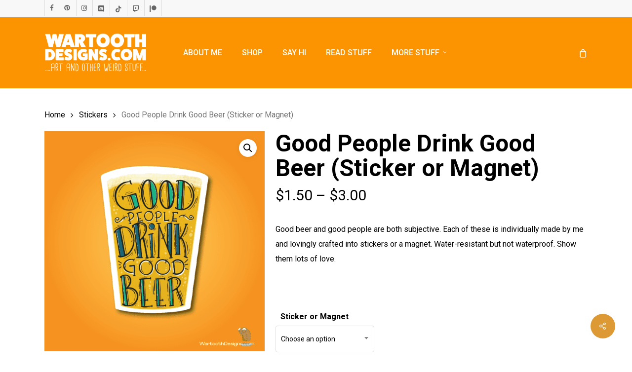

--- FILE ---
content_type: text/html; charset=UTF-8
request_url: https://www.wartoothdesigns.com/product/goodpeoplegoodbeer/
body_size: 37811
content:
<!doctype html>
<html lang="en-US" class="no-js">
<head>
	<meta charset="UTF-8">
	<meta name="viewport" content="width=device-width, initial-scale=1, maximum-scale=1, user-scalable=0" /><meta name='robots' content='index, follow, max-image-preview:large, max-snippet:-1, max-video-preview:-1' />
<meta name="dlm-version" content="5.1.6"><script>window._wca = window._wca || [];</script>

	<!-- This site is optimized with the Yoast SEO plugin v26.5 - https://yoast.com/wordpress/plugins/seo/ -->
	<title>Good People Drink Good Beer (Sticker or Magnet) Sticker or Magnet - Wartooth Designs</title>
	<meta name="description" content="Good people drink good beer. Good beer and good people are both a subjective thing so I don&#039;t know what to tell you." />
	<link rel="canonical" href="https://www.wartoothdesigns.com/product/goodpeoplegoodbeer/" />
	<meta property="og:locale" content="en_US" />
	<meta property="og:type" content="article" />
	<meta property="og:title" content="Good People Drink Good Beer (Sticker or Magnet) Sticker or Magnet - Wartooth Designs" />
	<meta property="og:description" content="Good people drink good beer. Good beer and good people are both a subjective thing so I don&#039;t know what to tell you." />
	<meta property="og:url" content="https://www.wartoothdesigns.com/product/goodpeoplegoodbeer/" />
	<meta property="og:site_name" content="Wartooth Designs" />
	<meta property="article:publisher" content="https://www.facebook.com/WartoothDesignsToo/" />
	<meta property="article:modified_time" content="2025-02-22T23:09:58+00:00" />
	<meta property="og:image" content="https://www.wartoothdesigns.com/wp-content/uploads/2020/08/GoodBeer_WartoothDesigns.png" />
	<meta property="og:image:width" content="1250" />
	<meta property="og:image:height" content="1250" />
	<meta property="og:image:type" content="image/png" />
	<meta name="twitter:card" content="summary_large_image" />
	<meta name="twitter:site" content="@wartoothdesigns" />
	<meta name="twitter:label1" content="Est. reading time" />
	<meta name="twitter:data1" content="1 minute" />
	<script type="application/ld+json" class="yoast-schema-graph">{"@context":"https://schema.org","@graph":[{"@type":"WebPage","@id":"https://www.wartoothdesigns.com/product/goodpeoplegoodbeer/","url":"https://www.wartoothdesigns.com/product/goodpeoplegoodbeer/","name":"Good People Drink Good Beer (Sticker or Magnet) Sticker or Magnet - Wartooth Designs","isPartOf":{"@id":"https://www.wartoothdesigns.com/#website"},"primaryImageOfPage":{"@id":"https://www.wartoothdesigns.com/product/goodpeoplegoodbeer/#primaryimage"},"image":{"@id":"https://www.wartoothdesigns.com/product/goodpeoplegoodbeer/#primaryimage"},"thumbnailUrl":"https://www.wartoothdesigns.com/wp-content/uploads/2020/08/GoodBeer_WartoothDesigns.png","datePublished":"2020-08-18T01:42:28+00:00","dateModified":"2025-02-22T23:09:58+00:00","description":"Good people drink good beer. Good beer and good people are both a subjective thing so I don't know what to tell you.","breadcrumb":{"@id":"https://www.wartoothdesigns.com/product/goodpeoplegoodbeer/#breadcrumb"},"inLanguage":"en-US","potentialAction":[{"@type":"ReadAction","target":["https://www.wartoothdesigns.com/product/goodpeoplegoodbeer/"]}]},{"@type":"ImageObject","inLanguage":"en-US","@id":"https://www.wartoothdesigns.com/product/goodpeoplegoodbeer/#primaryimage","url":"https://www.wartoothdesigns.com/wp-content/uploads/2020/08/GoodBeer_WartoothDesigns.png","contentUrl":"https://www.wartoothdesigns.com/wp-content/uploads/2020/08/GoodBeer_WartoothDesigns.png","width":1250,"height":1250},{"@type":"BreadcrumbList","@id":"https://www.wartoothdesigns.com/product/goodpeoplegoodbeer/#breadcrumb","itemListElement":[{"@type":"ListItem","position":1,"name":"Home","item":"https://www.wartoothdesigns.com/"},{"@type":"ListItem","position":2,"name":"SHOP","item":"https://www.wartoothdesigns.com/shop_old/"},{"@type":"ListItem","position":3,"name":"Good People Drink Good Beer (Sticker or Magnet)"}]},{"@type":"WebSite","@id":"https://www.wartoothdesigns.com/#website","url":"https://www.wartoothdesigns.com/","name":"Wartooth Designs","description":"Wartooth Designs","publisher":{"@id":"https://www.wartoothdesigns.com/#organization"},"potentialAction":[{"@type":"SearchAction","target":{"@type":"EntryPoint","urlTemplate":"https://www.wartoothdesigns.com/?s={search_term_string}"},"query-input":{"@type":"PropertyValueSpecification","valueRequired":true,"valueName":"search_term_string"}}],"inLanguage":"en-US"},{"@type":"Organization","@id":"https://www.wartoothdesigns.com/#organization","name":"Wartooth Designs LLC","url":"https://www.wartoothdesigns.com/","logo":{"@type":"ImageObject","inLanguage":"en-US","@id":"https://www.wartoothdesigns.com/#/schema/logo/image/","url":"https://www.wartoothdesigns.com/wp-content/uploads/2019/11/WartoothHero.png","contentUrl":"https://www.wartoothdesigns.com/wp-content/uploads/2019/11/WartoothHero.png","width":5334,"height":3000,"caption":"Wartooth Designs LLC"},"image":{"@id":"https://www.wartoothdesigns.com/#/schema/logo/image/"},"sameAs":["https://www.facebook.com/WartoothDesignsToo/","https://x.com/wartoothdesigns","https://www.instagram.com/wartoothdesigns/","https://www.pinterest.com/wartoothdesigns/","https://www.youtube.com/channel/UC6N115IpqkZtr8PWDMOnKlA?view_as=subscriber"]}]}</script>
	<!-- / Yoast SEO plugin. -->


<link rel='dns-prefetch' href='//stats.wp.com' />
<link rel='dns-prefetch' href='//fonts.googleapis.com' />
<link rel="alternate" type="application/rss+xml" title="Wartooth Designs &raquo; Feed" href="https://www.wartoothdesigns.com/feed/" />
<link rel="alternate" type="application/rss+xml" title="Wartooth Designs &raquo; Comments Feed" href="https://www.wartoothdesigns.com/comments/feed/" />
<link rel="alternate" type="application/rss+xml" title="Wartooth Designs &raquo; Good People Drink Good Beer (Sticker or Magnet) Comments Feed" href="https://www.wartoothdesigns.com/product/goodpeoplegoodbeer/feed/" />
<link rel="alternate" title="oEmbed (JSON)" type="application/json+oembed" href="https://www.wartoothdesigns.com/wp-json/oembed/1.0/embed?url=https%3A%2F%2Fwww.wartoothdesigns.com%2Fproduct%2Fgoodpeoplegoodbeer%2F" />
<link rel="alternate" title="oEmbed (XML)" type="text/xml+oembed" href="https://www.wartoothdesigns.com/wp-json/oembed/1.0/embed?url=https%3A%2F%2Fwww.wartoothdesigns.com%2Fproduct%2Fgoodpeoplegoodbeer%2F&#038;format=xml" />
<style id='wp-img-auto-sizes-contain-inline-css' type='text/css'>
img:is([sizes=auto i],[sizes^="auto," i]){contain-intrinsic-size:3000px 1500px}
/*# sourceURL=wp-img-auto-sizes-contain-inline-css */
</style>
<style id='wp-emoji-styles-inline-css' type='text/css'>

	img.wp-smiley, img.emoji {
		display: inline !important;
		border: none !important;
		box-shadow: none !important;
		height: 1em !important;
		width: 1em !important;
		margin: 0 0.07em !important;
		vertical-align: -0.1em !important;
		background: none !important;
		padding: 0 !important;
	}
/*# sourceURL=wp-emoji-styles-inline-css */
</style>
<style id='wp-block-library-inline-css' type='text/css'>
:root{--wp-block-synced-color:#7a00df;--wp-block-synced-color--rgb:122,0,223;--wp-bound-block-color:var(--wp-block-synced-color);--wp-editor-canvas-background:#ddd;--wp-admin-theme-color:#007cba;--wp-admin-theme-color--rgb:0,124,186;--wp-admin-theme-color-darker-10:#006ba1;--wp-admin-theme-color-darker-10--rgb:0,107,160.5;--wp-admin-theme-color-darker-20:#005a87;--wp-admin-theme-color-darker-20--rgb:0,90,135;--wp-admin-border-width-focus:2px}@media (min-resolution:192dpi){:root{--wp-admin-border-width-focus:1.5px}}.wp-element-button{cursor:pointer}:root .has-very-light-gray-background-color{background-color:#eee}:root .has-very-dark-gray-background-color{background-color:#313131}:root .has-very-light-gray-color{color:#eee}:root .has-very-dark-gray-color{color:#313131}:root .has-vivid-green-cyan-to-vivid-cyan-blue-gradient-background{background:linear-gradient(135deg,#00d084,#0693e3)}:root .has-purple-crush-gradient-background{background:linear-gradient(135deg,#34e2e4,#4721fb 50%,#ab1dfe)}:root .has-hazy-dawn-gradient-background{background:linear-gradient(135deg,#faaca8,#dad0ec)}:root .has-subdued-olive-gradient-background{background:linear-gradient(135deg,#fafae1,#67a671)}:root .has-atomic-cream-gradient-background{background:linear-gradient(135deg,#fdd79a,#004a59)}:root .has-nightshade-gradient-background{background:linear-gradient(135deg,#330968,#31cdcf)}:root .has-midnight-gradient-background{background:linear-gradient(135deg,#020381,#2874fc)}:root{--wp--preset--font-size--normal:16px;--wp--preset--font-size--huge:42px}.has-regular-font-size{font-size:1em}.has-larger-font-size{font-size:2.625em}.has-normal-font-size{font-size:var(--wp--preset--font-size--normal)}.has-huge-font-size{font-size:var(--wp--preset--font-size--huge)}.has-text-align-center{text-align:center}.has-text-align-left{text-align:left}.has-text-align-right{text-align:right}.has-fit-text{white-space:nowrap!important}#end-resizable-editor-section{display:none}.aligncenter{clear:both}.items-justified-left{justify-content:flex-start}.items-justified-center{justify-content:center}.items-justified-right{justify-content:flex-end}.items-justified-space-between{justify-content:space-between}.screen-reader-text{border:0;clip-path:inset(50%);height:1px;margin:-1px;overflow:hidden;padding:0;position:absolute;width:1px;word-wrap:normal!important}.screen-reader-text:focus{background-color:#ddd;clip-path:none;color:#444;display:block;font-size:1em;height:auto;left:5px;line-height:normal;padding:15px 23px 14px;text-decoration:none;top:5px;width:auto;z-index:100000}html :where(.has-border-color){border-style:solid}html :where([style*=border-top-color]){border-top-style:solid}html :where([style*=border-right-color]){border-right-style:solid}html :where([style*=border-bottom-color]){border-bottom-style:solid}html :where([style*=border-left-color]){border-left-style:solid}html :where([style*=border-width]){border-style:solid}html :where([style*=border-top-width]){border-top-style:solid}html :where([style*=border-right-width]){border-right-style:solid}html :where([style*=border-bottom-width]){border-bottom-style:solid}html :where([style*=border-left-width]){border-left-style:solid}html :where(img[class*=wp-image-]){height:auto;max-width:100%}:where(figure){margin:0 0 1em}html :where(.is-position-sticky){--wp-admin--admin-bar--position-offset:var(--wp-admin--admin-bar--height,0px)}@media screen and (max-width:600px){html :where(.is-position-sticky){--wp-admin--admin-bar--position-offset:0px}}

/*# sourceURL=wp-block-library-inline-css */
</style><style id='wp-block-image-inline-css' type='text/css'>
.wp-block-image>a,.wp-block-image>figure>a{display:inline-block}.wp-block-image img{box-sizing:border-box;height:auto;max-width:100%;vertical-align:bottom}@media not (prefers-reduced-motion){.wp-block-image img.hide{visibility:hidden}.wp-block-image img.show{animation:show-content-image .4s}}.wp-block-image[style*=border-radius] img,.wp-block-image[style*=border-radius]>a{border-radius:inherit}.wp-block-image.has-custom-border img{box-sizing:border-box}.wp-block-image.aligncenter{text-align:center}.wp-block-image.alignfull>a,.wp-block-image.alignwide>a{width:100%}.wp-block-image.alignfull img,.wp-block-image.alignwide img{height:auto;width:100%}.wp-block-image .aligncenter,.wp-block-image .alignleft,.wp-block-image .alignright,.wp-block-image.aligncenter,.wp-block-image.alignleft,.wp-block-image.alignright{display:table}.wp-block-image .aligncenter>figcaption,.wp-block-image .alignleft>figcaption,.wp-block-image .alignright>figcaption,.wp-block-image.aligncenter>figcaption,.wp-block-image.alignleft>figcaption,.wp-block-image.alignright>figcaption{caption-side:bottom;display:table-caption}.wp-block-image .alignleft{float:left;margin:.5em 1em .5em 0}.wp-block-image .alignright{float:right;margin:.5em 0 .5em 1em}.wp-block-image .aligncenter{margin-left:auto;margin-right:auto}.wp-block-image :where(figcaption){margin-bottom:1em;margin-top:.5em}.wp-block-image.is-style-circle-mask img{border-radius:9999px}@supports ((-webkit-mask-image:none) or (mask-image:none)) or (-webkit-mask-image:none){.wp-block-image.is-style-circle-mask img{border-radius:0;-webkit-mask-image:url('data:image/svg+xml;utf8,<svg viewBox="0 0 100 100" xmlns="http://www.w3.org/2000/svg"><circle cx="50" cy="50" r="50"/></svg>');mask-image:url('data:image/svg+xml;utf8,<svg viewBox="0 0 100 100" xmlns="http://www.w3.org/2000/svg"><circle cx="50" cy="50" r="50"/></svg>');mask-mode:alpha;-webkit-mask-position:center;mask-position:center;-webkit-mask-repeat:no-repeat;mask-repeat:no-repeat;-webkit-mask-size:contain;mask-size:contain}}:root :where(.wp-block-image.is-style-rounded img,.wp-block-image .is-style-rounded img){border-radius:9999px}.wp-block-image figure{margin:0}.wp-lightbox-container{display:flex;flex-direction:column;position:relative}.wp-lightbox-container img{cursor:zoom-in}.wp-lightbox-container img:hover+button{opacity:1}.wp-lightbox-container button{align-items:center;backdrop-filter:blur(16px) saturate(180%);background-color:#5a5a5a40;border:none;border-radius:4px;cursor:zoom-in;display:flex;height:20px;justify-content:center;opacity:0;padding:0;position:absolute;right:16px;text-align:center;top:16px;width:20px;z-index:100}@media not (prefers-reduced-motion){.wp-lightbox-container button{transition:opacity .2s ease}}.wp-lightbox-container button:focus-visible{outline:3px auto #5a5a5a40;outline:3px auto -webkit-focus-ring-color;outline-offset:3px}.wp-lightbox-container button:hover{cursor:pointer;opacity:1}.wp-lightbox-container button:focus{opacity:1}.wp-lightbox-container button:focus,.wp-lightbox-container button:hover,.wp-lightbox-container button:not(:hover):not(:active):not(.has-background){background-color:#5a5a5a40;border:none}.wp-lightbox-overlay{box-sizing:border-box;cursor:zoom-out;height:100vh;left:0;overflow:hidden;position:fixed;top:0;visibility:hidden;width:100%;z-index:100000}.wp-lightbox-overlay .close-button{align-items:center;cursor:pointer;display:flex;justify-content:center;min-height:40px;min-width:40px;padding:0;position:absolute;right:calc(env(safe-area-inset-right) + 16px);top:calc(env(safe-area-inset-top) + 16px);z-index:5000000}.wp-lightbox-overlay .close-button:focus,.wp-lightbox-overlay .close-button:hover,.wp-lightbox-overlay .close-button:not(:hover):not(:active):not(.has-background){background:none;border:none}.wp-lightbox-overlay .lightbox-image-container{height:var(--wp--lightbox-container-height);left:50%;overflow:hidden;position:absolute;top:50%;transform:translate(-50%,-50%);transform-origin:top left;width:var(--wp--lightbox-container-width);z-index:9999999999}.wp-lightbox-overlay .wp-block-image{align-items:center;box-sizing:border-box;display:flex;height:100%;justify-content:center;margin:0;position:relative;transform-origin:0 0;width:100%;z-index:3000000}.wp-lightbox-overlay .wp-block-image img{height:var(--wp--lightbox-image-height);min-height:var(--wp--lightbox-image-height);min-width:var(--wp--lightbox-image-width);width:var(--wp--lightbox-image-width)}.wp-lightbox-overlay .wp-block-image figcaption{display:none}.wp-lightbox-overlay button{background:none;border:none}.wp-lightbox-overlay .scrim{background-color:#fff;height:100%;opacity:.9;position:absolute;width:100%;z-index:2000000}.wp-lightbox-overlay.active{visibility:visible}@media not (prefers-reduced-motion){.wp-lightbox-overlay.active{animation:turn-on-visibility .25s both}.wp-lightbox-overlay.active img{animation:turn-on-visibility .35s both}.wp-lightbox-overlay.show-closing-animation:not(.active){animation:turn-off-visibility .35s both}.wp-lightbox-overlay.show-closing-animation:not(.active) img{animation:turn-off-visibility .25s both}.wp-lightbox-overlay.zoom.active{animation:none;opacity:1;visibility:visible}.wp-lightbox-overlay.zoom.active .lightbox-image-container{animation:lightbox-zoom-in .4s}.wp-lightbox-overlay.zoom.active .lightbox-image-container img{animation:none}.wp-lightbox-overlay.zoom.active .scrim{animation:turn-on-visibility .4s forwards}.wp-lightbox-overlay.zoom.show-closing-animation:not(.active){animation:none}.wp-lightbox-overlay.zoom.show-closing-animation:not(.active) .lightbox-image-container{animation:lightbox-zoom-out .4s}.wp-lightbox-overlay.zoom.show-closing-animation:not(.active) .lightbox-image-container img{animation:none}.wp-lightbox-overlay.zoom.show-closing-animation:not(.active) .scrim{animation:turn-off-visibility .4s forwards}}@keyframes show-content-image{0%{visibility:hidden}99%{visibility:hidden}to{visibility:visible}}@keyframes turn-on-visibility{0%{opacity:0}to{opacity:1}}@keyframes turn-off-visibility{0%{opacity:1;visibility:visible}99%{opacity:0;visibility:visible}to{opacity:0;visibility:hidden}}@keyframes lightbox-zoom-in{0%{transform:translate(calc((-100vw + var(--wp--lightbox-scrollbar-width))/2 + var(--wp--lightbox-initial-left-position)),calc(-50vh + var(--wp--lightbox-initial-top-position))) scale(var(--wp--lightbox-scale))}to{transform:translate(-50%,-50%) scale(1)}}@keyframes lightbox-zoom-out{0%{transform:translate(-50%,-50%) scale(1);visibility:visible}99%{visibility:visible}to{transform:translate(calc((-100vw + var(--wp--lightbox-scrollbar-width))/2 + var(--wp--lightbox-initial-left-position)),calc(-50vh + var(--wp--lightbox-initial-top-position))) scale(var(--wp--lightbox-scale));visibility:hidden}}
/*# sourceURL=https://www.wartoothdesigns.com/wp-includes/blocks/image/style.min.css */
</style>
<style id='wp-block-columns-inline-css' type='text/css'>
.wp-block-columns{box-sizing:border-box;display:flex;flex-wrap:wrap!important}@media (min-width:782px){.wp-block-columns{flex-wrap:nowrap!important}}.wp-block-columns{align-items:normal!important}.wp-block-columns.are-vertically-aligned-top{align-items:flex-start}.wp-block-columns.are-vertically-aligned-center{align-items:center}.wp-block-columns.are-vertically-aligned-bottom{align-items:flex-end}@media (max-width:781px){.wp-block-columns:not(.is-not-stacked-on-mobile)>.wp-block-column{flex-basis:100%!important}}@media (min-width:782px){.wp-block-columns:not(.is-not-stacked-on-mobile)>.wp-block-column{flex-basis:0;flex-grow:1}.wp-block-columns:not(.is-not-stacked-on-mobile)>.wp-block-column[style*=flex-basis]{flex-grow:0}}.wp-block-columns.is-not-stacked-on-mobile{flex-wrap:nowrap!important}.wp-block-columns.is-not-stacked-on-mobile>.wp-block-column{flex-basis:0;flex-grow:1}.wp-block-columns.is-not-stacked-on-mobile>.wp-block-column[style*=flex-basis]{flex-grow:0}:where(.wp-block-columns){margin-bottom:1.75em}:where(.wp-block-columns.has-background){padding:1.25em 2.375em}.wp-block-column{flex-grow:1;min-width:0;overflow-wrap:break-word;word-break:break-word}.wp-block-column.is-vertically-aligned-top{align-self:flex-start}.wp-block-column.is-vertically-aligned-center{align-self:center}.wp-block-column.is-vertically-aligned-bottom{align-self:flex-end}.wp-block-column.is-vertically-aligned-stretch{align-self:stretch}.wp-block-column.is-vertically-aligned-bottom,.wp-block-column.is-vertically-aligned-center,.wp-block-column.is-vertically-aligned-top{width:100%}
/*# sourceURL=https://www.wartoothdesigns.com/wp-includes/blocks/columns/style.min.css */
</style>
<style id='wp-block-paragraph-inline-css' type='text/css'>
.is-small-text{font-size:.875em}.is-regular-text{font-size:1em}.is-large-text{font-size:2.25em}.is-larger-text{font-size:3em}.has-drop-cap:not(:focus):first-letter{float:left;font-size:8.4em;font-style:normal;font-weight:100;line-height:.68;margin:.05em .1em 0 0;text-transform:uppercase}body.rtl .has-drop-cap:not(:focus):first-letter{float:none;margin-left:.1em}p.has-drop-cap.has-background{overflow:hidden}:root :where(p.has-background){padding:1.25em 2.375em}:where(p.has-text-color:not(.has-link-color)) a{color:inherit}p.has-text-align-left[style*="writing-mode:vertical-lr"],p.has-text-align-right[style*="writing-mode:vertical-rl"]{rotate:180deg}
/*# sourceURL=https://www.wartoothdesigns.com/wp-includes/blocks/paragraph/style.min.css */
</style>
<style id='wp-block-separator-inline-css' type='text/css'>
@charset "UTF-8";.wp-block-separator{border:none;border-top:2px solid}:root :where(.wp-block-separator.is-style-dots){height:auto;line-height:1;text-align:center}:root :where(.wp-block-separator.is-style-dots):before{color:currentColor;content:"···";font-family:serif;font-size:1.5em;letter-spacing:2em;padding-left:2em}.wp-block-separator.is-style-dots{background:none!important;border:none!important}
/*# sourceURL=https://www.wartoothdesigns.com/wp-includes/blocks/separator/style.min.css */
</style>
<style id='global-styles-inline-css' type='text/css'>
:root{--wp--preset--aspect-ratio--square: 1;--wp--preset--aspect-ratio--4-3: 4/3;--wp--preset--aspect-ratio--3-4: 3/4;--wp--preset--aspect-ratio--3-2: 3/2;--wp--preset--aspect-ratio--2-3: 2/3;--wp--preset--aspect-ratio--16-9: 16/9;--wp--preset--aspect-ratio--9-16: 9/16;--wp--preset--color--black: #000000;--wp--preset--color--cyan-bluish-gray: #abb8c3;--wp--preset--color--white: #ffffff;--wp--preset--color--pale-pink: #f78da7;--wp--preset--color--vivid-red: #cf2e2e;--wp--preset--color--luminous-vivid-orange: #ff6900;--wp--preset--color--luminous-vivid-amber: #fcb900;--wp--preset--color--light-green-cyan: #7bdcb5;--wp--preset--color--vivid-green-cyan: #00d084;--wp--preset--color--pale-cyan-blue: #8ed1fc;--wp--preset--color--vivid-cyan-blue: #0693e3;--wp--preset--color--vivid-purple: #9b51e0;--wp--preset--gradient--vivid-cyan-blue-to-vivid-purple: linear-gradient(135deg,rgb(6,147,227) 0%,rgb(155,81,224) 100%);--wp--preset--gradient--light-green-cyan-to-vivid-green-cyan: linear-gradient(135deg,rgb(122,220,180) 0%,rgb(0,208,130) 100%);--wp--preset--gradient--luminous-vivid-amber-to-luminous-vivid-orange: linear-gradient(135deg,rgb(252,185,0) 0%,rgb(255,105,0) 100%);--wp--preset--gradient--luminous-vivid-orange-to-vivid-red: linear-gradient(135deg,rgb(255,105,0) 0%,rgb(207,46,46) 100%);--wp--preset--gradient--very-light-gray-to-cyan-bluish-gray: linear-gradient(135deg,rgb(238,238,238) 0%,rgb(169,184,195) 100%);--wp--preset--gradient--cool-to-warm-spectrum: linear-gradient(135deg,rgb(74,234,220) 0%,rgb(151,120,209) 20%,rgb(207,42,186) 40%,rgb(238,44,130) 60%,rgb(251,105,98) 80%,rgb(254,248,76) 100%);--wp--preset--gradient--blush-light-purple: linear-gradient(135deg,rgb(255,206,236) 0%,rgb(152,150,240) 100%);--wp--preset--gradient--blush-bordeaux: linear-gradient(135deg,rgb(254,205,165) 0%,rgb(254,45,45) 50%,rgb(107,0,62) 100%);--wp--preset--gradient--luminous-dusk: linear-gradient(135deg,rgb(255,203,112) 0%,rgb(199,81,192) 50%,rgb(65,88,208) 100%);--wp--preset--gradient--pale-ocean: linear-gradient(135deg,rgb(255,245,203) 0%,rgb(182,227,212) 50%,rgb(51,167,181) 100%);--wp--preset--gradient--electric-grass: linear-gradient(135deg,rgb(202,248,128) 0%,rgb(113,206,126) 100%);--wp--preset--gradient--midnight: linear-gradient(135deg,rgb(2,3,129) 0%,rgb(40,116,252) 100%);--wp--preset--font-size--small: 13px;--wp--preset--font-size--medium: 20px;--wp--preset--font-size--large: 36px;--wp--preset--font-size--x-large: 42px;--wp--preset--spacing--20: 0.44rem;--wp--preset--spacing--30: 0.67rem;--wp--preset--spacing--40: 1rem;--wp--preset--spacing--50: 1.5rem;--wp--preset--spacing--60: 2.25rem;--wp--preset--spacing--70: 3.38rem;--wp--preset--spacing--80: 5.06rem;--wp--preset--shadow--natural: 6px 6px 9px rgba(0, 0, 0, 0.2);--wp--preset--shadow--deep: 12px 12px 50px rgba(0, 0, 0, 0.4);--wp--preset--shadow--sharp: 6px 6px 0px rgba(0, 0, 0, 0.2);--wp--preset--shadow--outlined: 6px 6px 0px -3px rgb(255, 255, 255), 6px 6px rgb(0, 0, 0);--wp--preset--shadow--crisp: 6px 6px 0px rgb(0, 0, 0);}:root { --wp--style--global--content-size: 1300px;--wp--style--global--wide-size: 1300px; }:where(body) { margin: 0; }.wp-site-blocks > .alignleft { float: left; margin-right: 2em; }.wp-site-blocks > .alignright { float: right; margin-left: 2em; }.wp-site-blocks > .aligncenter { justify-content: center; margin-left: auto; margin-right: auto; }:where(.is-layout-flex){gap: 0.5em;}:where(.is-layout-grid){gap: 0.5em;}.is-layout-flow > .alignleft{float: left;margin-inline-start: 0;margin-inline-end: 2em;}.is-layout-flow > .alignright{float: right;margin-inline-start: 2em;margin-inline-end: 0;}.is-layout-flow > .aligncenter{margin-left: auto !important;margin-right: auto !important;}.is-layout-constrained > .alignleft{float: left;margin-inline-start: 0;margin-inline-end: 2em;}.is-layout-constrained > .alignright{float: right;margin-inline-start: 2em;margin-inline-end: 0;}.is-layout-constrained > .aligncenter{margin-left: auto !important;margin-right: auto !important;}.is-layout-constrained > :where(:not(.alignleft):not(.alignright):not(.alignfull)){max-width: var(--wp--style--global--content-size);margin-left: auto !important;margin-right: auto !important;}.is-layout-constrained > .alignwide{max-width: var(--wp--style--global--wide-size);}body .is-layout-flex{display: flex;}.is-layout-flex{flex-wrap: wrap;align-items: center;}.is-layout-flex > :is(*, div){margin: 0;}body .is-layout-grid{display: grid;}.is-layout-grid > :is(*, div){margin: 0;}body{padding-top: 0px;padding-right: 0px;padding-bottom: 0px;padding-left: 0px;}:root :where(.wp-element-button, .wp-block-button__link){background-color: #32373c;border-width: 0;color: #fff;font-family: inherit;font-size: inherit;font-style: inherit;font-weight: inherit;letter-spacing: inherit;line-height: inherit;padding-top: calc(0.667em + 2px);padding-right: calc(1.333em + 2px);padding-bottom: calc(0.667em + 2px);padding-left: calc(1.333em + 2px);text-decoration: none;text-transform: inherit;}.has-black-color{color: var(--wp--preset--color--black) !important;}.has-cyan-bluish-gray-color{color: var(--wp--preset--color--cyan-bluish-gray) !important;}.has-white-color{color: var(--wp--preset--color--white) !important;}.has-pale-pink-color{color: var(--wp--preset--color--pale-pink) !important;}.has-vivid-red-color{color: var(--wp--preset--color--vivid-red) !important;}.has-luminous-vivid-orange-color{color: var(--wp--preset--color--luminous-vivid-orange) !important;}.has-luminous-vivid-amber-color{color: var(--wp--preset--color--luminous-vivid-amber) !important;}.has-light-green-cyan-color{color: var(--wp--preset--color--light-green-cyan) !important;}.has-vivid-green-cyan-color{color: var(--wp--preset--color--vivid-green-cyan) !important;}.has-pale-cyan-blue-color{color: var(--wp--preset--color--pale-cyan-blue) !important;}.has-vivid-cyan-blue-color{color: var(--wp--preset--color--vivid-cyan-blue) !important;}.has-vivid-purple-color{color: var(--wp--preset--color--vivid-purple) !important;}.has-black-background-color{background-color: var(--wp--preset--color--black) !important;}.has-cyan-bluish-gray-background-color{background-color: var(--wp--preset--color--cyan-bluish-gray) !important;}.has-white-background-color{background-color: var(--wp--preset--color--white) !important;}.has-pale-pink-background-color{background-color: var(--wp--preset--color--pale-pink) !important;}.has-vivid-red-background-color{background-color: var(--wp--preset--color--vivid-red) !important;}.has-luminous-vivid-orange-background-color{background-color: var(--wp--preset--color--luminous-vivid-orange) !important;}.has-luminous-vivid-amber-background-color{background-color: var(--wp--preset--color--luminous-vivid-amber) !important;}.has-light-green-cyan-background-color{background-color: var(--wp--preset--color--light-green-cyan) !important;}.has-vivid-green-cyan-background-color{background-color: var(--wp--preset--color--vivid-green-cyan) !important;}.has-pale-cyan-blue-background-color{background-color: var(--wp--preset--color--pale-cyan-blue) !important;}.has-vivid-cyan-blue-background-color{background-color: var(--wp--preset--color--vivid-cyan-blue) !important;}.has-vivid-purple-background-color{background-color: var(--wp--preset--color--vivid-purple) !important;}.has-black-border-color{border-color: var(--wp--preset--color--black) !important;}.has-cyan-bluish-gray-border-color{border-color: var(--wp--preset--color--cyan-bluish-gray) !important;}.has-white-border-color{border-color: var(--wp--preset--color--white) !important;}.has-pale-pink-border-color{border-color: var(--wp--preset--color--pale-pink) !important;}.has-vivid-red-border-color{border-color: var(--wp--preset--color--vivid-red) !important;}.has-luminous-vivid-orange-border-color{border-color: var(--wp--preset--color--luminous-vivid-orange) !important;}.has-luminous-vivid-amber-border-color{border-color: var(--wp--preset--color--luminous-vivid-amber) !important;}.has-light-green-cyan-border-color{border-color: var(--wp--preset--color--light-green-cyan) !important;}.has-vivid-green-cyan-border-color{border-color: var(--wp--preset--color--vivid-green-cyan) !important;}.has-pale-cyan-blue-border-color{border-color: var(--wp--preset--color--pale-cyan-blue) !important;}.has-vivid-cyan-blue-border-color{border-color: var(--wp--preset--color--vivid-cyan-blue) !important;}.has-vivid-purple-border-color{border-color: var(--wp--preset--color--vivid-purple) !important;}.has-vivid-cyan-blue-to-vivid-purple-gradient-background{background: var(--wp--preset--gradient--vivid-cyan-blue-to-vivid-purple) !important;}.has-light-green-cyan-to-vivid-green-cyan-gradient-background{background: var(--wp--preset--gradient--light-green-cyan-to-vivid-green-cyan) !important;}.has-luminous-vivid-amber-to-luminous-vivid-orange-gradient-background{background: var(--wp--preset--gradient--luminous-vivid-amber-to-luminous-vivid-orange) !important;}.has-luminous-vivid-orange-to-vivid-red-gradient-background{background: var(--wp--preset--gradient--luminous-vivid-orange-to-vivid-red) !important;}.has-very-light-gray-to-cyan-bluish-gray-gradient-background{background: var(--wp--preset--gradient--very-light-gray-to-cyan-bluish-gray) !important;}.has-cool-to-warm-spectrum-gradient-background{background: var(--wp--preset--gradient--cool-to-warm-spectrum) !important;}.has-blush-light-purple-gradient-background{background: var(--wp--preset--gradient--blush-light-purple) !important;}.has-blush-bordeaux-gradient-background{background: var(--wp--preset--gradient--blush-bordeaux) !important;}.has-luminous-dusk-gradient-background{background: var(--wp--preset--gradient--luminous-dusk) !important;}.has-pale-ocean-gradient-background{background: var(--wp--preset--gradient--pale-ocean) !important;}.has-electric-grass-gradient-background{background: var(--wp--preset--gradient--electric-grass) !important;}.has-midnight-gradient-background{background: var(--wp--preset--gradient--midnight) !important;}.has-small-font-size{font-size: var(--wp--preset--font-size--small) !important;}.has-medium-font-size{font-size: var(--wp--preset--font-size--medium) !important;}.has-large-font-size{font-size: var(--wp--preset--font-size--large) !important;}.has-x-large-font-size{font-size: var(--wp--preset--font-size--x-large) !important;}
:where(.wp-block-columns.is-layout-flex){gap: 2em;}:where(.wp-block-columns.is-layout-grid){gap: 2em;}
/*# sourceURL=global-styles-inline-css */
</style>
<style id='core-block-supports-inline-css' type='text/css'>
.wp-container-core-columns-is-layout-9d6595d7{flex-wrap:nowrap;}
/*# sourceURL=core-block-supports-inline-css */
</style>

<link rel='stylesheet' id='salient-social-css' href='https://www.wartoothdesigns.com/wp-content/plugins/salient-social/css/style.css?ver=1.2.5' type='text/css' media='all' />
<style id='salient-social-inline-css' type='text/css'>

  .sharing-default-minimal .nectar-love.loved,
  body .nectar-social[data-color-override="override"].fixed > a:before, 
  body .nectar-social[data-color-override="override"].fixed .nectar-social-inner a,
  .sharing-default-minimal .nectar-social[data-color-override="override"] .nectar-social-inner a:hover,
  .nectar-social.vertical[data-color-override="override"] .nectar-social-inner a:hover {
    background-color: #dd9933;
  }
  .nectar-social.hover .nectar-love.loved,
  .nectar-social.hover > .nectar-love-button a:hover,
  .nectar-social[data-color-override="override"].hover > div a:hover,
  #single-below-header .nectar-social[data-color-override="override"].hover > div a:hover,
  .nectar-social[data-color-override="override"].hover .share-btn:hover,
  .sharing-default-minimal .nectar-social[data-color-override="override"] .nectar-social-inner a {
    border-color: #dd9933;
  }
  #single-below-header .nectar-social.hover .nectar-love.loved i,
  #single-below-header .nectar-social.hover[data-color-override="override"] a:hover,
  #single-below-header .nectar-social.hover[data-color-override="override"] a:hover i,
  #single-below-header .nectar-social.hover .nectar-love-button a:hover i,
  .nectar-love:hover i,
  .hover .nectar-love:hover .total_loves,
  .nectar-love.loved i,
  .nectar-social.hover .nectar-love.loved .total_loves,
  .nectar-social.hover .share-btn:hover, 
  .nectar-social[data-color-override="override"].hover .nectar-social-inner a:hover,
  .nectar-social[data-color-override="override"].hover > div:hover span,
  .sharing-default-minimal .nectar-social[data-color-override="override"] .nectar-social-inner a:not(:hover) i,
  .sharing-default-minimal .nectar-social[data-color-override="override"] .nectar-social-inner a:not(:hover) {
    color: #dd9933;
  }
/*# sourceURL=salient-social-inline-css */
</style>
<link rel='stylesheet' id='wcsob-css' href='https://www.wartoothdesigns.com/wp-content/plugins/sold-out-badge-for-woocommerce//style.css?ver=6.9' type='text/css' media='all' />
<style id='wcsob-inline-css' type='text/css'>
.wcsob_soldout { color: #FFFFFF;background: #FFA300;font-size: 14px;padding-top: 3px;padding-right: 40px;padding-bottom: 3px;padding-left: 40px;font-weight: bold;width: auto;height: auto;border-radius: 50px;z-index: 9999;text-align: center;position: absolute;top: 6px;right: auto;bottom: auto;left: 6; }.single-product .wcsob_soldout { top: 6px;right: auto;bottom: auto;left: 6px; }
/*# sourceURL=wcsob-inline-css */
</style>
<link rel='stylesheet' id='advanced-flat-rate-shipping-for-woocommerce-css' href='https://www.wartoothdesigns.com/wp-content/plugins/woo-extra-flat-rate/public/css/advanced-flat-rate-shipping-for-woocommerce-public.css?ver=v4.4.3' type='text/css' media='all' />
<link rel='stylesheet' id='font-awesome-min-css' href='https://www.wartoothdesigns.com/wp-content/plugins/woo-extra-flat-rate/public/css/font-awesome.min.css?ver=v4.4.3' type='text/css' media='all' />
<link rel='stylesheet' id='photoswipe-css' href='https://www.wartoothdesigns.com/wp-content/plugins/woocommerce/assets/css/photoswipe/photoswipe.min.css?ver=10.4.3' type='text/css' media='all' />
<link rel='stylesheet' id='photoswipe-default-skin-css' href='https://www.wartoothdesigns.com/wp-content/plugins/woocommerce/assets/css/photoswipe/default-skin/default-skin.min.css?ver=10.4.3' type='text/css' media='all' />
<link rel='stylesheet' id='woocommerce-layout-css' href='https://www.wartoothdesigns.com/wp-content/plugins/woocommerce/assets/css/woocommerce-layout.css?ver=10.4.3' type='text/css' media='all' />
<style id='woocommerce-layout-inline-css' type='text/css'>

	.infinite-scroll .woocommerce-pagination {
		display: none;
	}
/*# sourceURL=woocommerce-layout-inline-css */
</style>
<link rel='stylesheet' id='woocommerce-smallscreen-css' href='https://www.wartoothdesigns.com/wp-content/plugins/woocommerce/assets/css/woocommerce-smallscreen.css?ver=10.4.3' type='text/css' media='only screen and (max-width: 768px)' />
<link rel='stylesheet' id='woocommerce-general-css' href='https://www.wartoothdesigns.com/wp-content/plugins/woocommerce/assets/css/woocommerce.css?ver=10.4.3' type='text/css' media='all' />
<style id='woocommerce-inline-inline-css' type='text/css'>
.woocommerce form .form-row .required { visibility: visible; }
/*# sourceURL=woocommerce-inline-inline-css */
</style>
<link rel='stylesheet' id='gateway-css' href='https://www.wartoothdesigns.com/wp-content/plugins/woocommerce-paypal-payments/modules/ppcp-button/assets/css/gateway.css?ver=3.3.1' type='text/css' media='all' />
<link rel='stylesheet' id='font-awesome-css' href='https://www.wartoothdesigns.com/wp-content/themes/salient/css/font-awesome-legacy.min.css?ver=4.7.1' type='text/css' media='all' />
<link rel='stylesheet' id='salient-grid-system-css' href='https://www.wartoothdesigns.com/wp-content/themes/salient/css/build/grid-system.css?ver=17.1.0' type='text/css' media='all' />
<link rel='stylesheet' id='main-styles-css' href='https://www.wartoothdesigns.com/wp-content/themes/salient/css/build/style.css?ver=17.1.0' type='text/css' media='all' />
<style id='main-styles-inline-css' type='text/css'>
html:not(.page-trans-loaded) { background-color: #121212; }
/*# sourceURL=main-styles-inline-css */
</style>
<link rel='stylesheet' id='nectar-header-layout-centered-menu-css' href='https://www.wartoothdesigns.com/wp-content/themes/salient/css/build/header/header-layout-centered-menu.css?ver=17.1.0' type='text/css' media='all' />
<link rel='stylesheet' id='nectar-header-secondary-nav-css' href='https://www.wartoothdesigns.com/wp-content/themes/salient/css/build/header/header-secondary-nav.css?ver=17.1.0' type='text/css' media='all' />
<link rel='stylesheet' id='nectar-wpforms-css' href='https://www.wartoothdesigns.com/wp-content/themes/salient/css/build/third-party/wpforms.css?ver=17.1.0' type='text/css' media='all' />
<link rel='stylesheet' id='nectar-brands-css' href='https://www.wartoothdesigns.com/wp-content/themes/salient/css/nectar-brands.css?ver=17.1.0' type='text/css' media='all' />
<link rel='stylesheet' id='nectar_default_font_open_sans-css' href='https://fonts.googleapis.com/css?family=Open+Sans%3A300%2C400%2C600%2C700&#038;subset=latin%2Clatin-ext' type='text/css' media='all' />
<link rel='stylesheet' id='responsive-css' href='https://www.wartoothdesigns.com/wp-content/themes/salient/css/build/responsive.css?ver=17.1.0' type='text/css' media='all' />
<link rel='stylesheet' id='nectar-product-style-classic-css' href='https://www.wartoothdesigns.com/wp-content/themes/salient/css/build/third-party/woocommerce/product-style-classic.css?ver=17.1.0' type='text/css' media='all' />
<link rel='stylesheet' id='woocommerce-css' href='https://www.wartoothdesigns.com/wp-content/themes/salient/css/build/woocommerce.css?ver=17.1.0' type='text/css' media='all' />
<link rel='stylesheet' id='nectar-woocommerce-single-css' href='https://www.wartoothdesigns.com/wp-content/themes/salient/css/build/third-party/woocommerce/product-single.css?ver=17.1.0' type='text/css' media='all' />
<link rel='stylesheet' id='nectar-element-product-carousel-css' href='https://www.wartoothdesigns.com/wp-content/themes/salient/css/build/elements/element-product-carousel.css?ver=17.1.0' type='text/css' media='all' />
<link rel='stylesheet' id='nectar-flickity-css' href='https://www.wartoothdesigns.com/wp-content/themes/salient/css/build/plugins/flickity.css?ver=17.1.0' type='text/css' media='all' />
<link rel='stylesheet' id='select2-css' href='https://www.wartoothdesigns.com/wp-content/plugins/woocommerce/assets/css/select2.css?ver=10.4.3' type='text/css' media='all' />
<link rel='stylesheet' id='skin-ascend-css' href='https://www.wartoothdesigns.com/wp-content/themes/salient/css/build/ascend.css?ver=17.1.0' type='text/css' media='all' />
<link rel='stylesheet' id='salient-wp-menu-dynamic-css' href='https://www.wartoothdesigns.com/wp-content/uploads/salient/menu-dynamic.css?ver=19827' type='text/css' media='all' />
<link rel='stylesheet' id='wc_stripe_express_checkout_style-css' href='https://www.wartoothdesigns.com/wp-content/plugins/woocommerce-gateway-stripe/build/express-checkout.css?ver=2bec0c7b5a831a62b06b' type='text/css' media='all' />
<link rel='stylesheet' id='dynamic-css-css' href='https://www.wartoothdesigns.com/wp-content/themes/salient/css/salient-dynamic-styles.css?ver=23077' type='text/css' media='all' />
<style id='dynamic-css-inline-css' type='text/css'>
#page-header-bg.fullscreen-header,#page-header-wrap.fullscreen-header{width:100%;position:relative;transition:none;-webkit-transition:none;z-index:2}#page-header-wrap.fullscreen-header{background-color:#2b2b2b}#page-header-bg.fullscreen-header .span_6{opacity:1}#page-header-bg.fullscreen-header[data-alignment-v="middle"] .span_6{top:50%!important}.default-blog-title.fullscreen-header{position:relative}@media only screen and (min-width :1px) and (max-width :999px){#page-header-bg[data-parallax="1"][data-alignment-v="middle"].fullscreen-header .span_6{-webkit-transform:translateY(-50%)!important;transform:translateY(-50%)!important;}#page-header-bg[data-parallax="1"][data-alignment-v="middle"].fullscreen-header .nectar-particles .span_6{-webkit-transform:none!important;transform:none!important;}#page-header-bg.fullscreen-header .row{top:0!important;}}@media only screen and (min-width:1000px){body #ajax-content-wrap.no-scroll{min-height:calc(100vh - 178px);height:calc(100vh - 178px)!important;}}@media only screen and (min-width:1000px){#page-header-wrap.fullscreen-header,#page-header-wrap.fullscreen-header #page-header-bg,html:not(.nectar-box-roll-loaded) .nectar-box-roll > #page-header-bg.fullscreen-header,.nectar_fullscreen_zoom_recent_projects,#nectar_fullscreen_rows:not(.afterLoaded) > div{height:calc(100vh - 177px);}.wpb_row.vc_row-o-full-height.top-level,.wpb_row.vc_row-o-full-height.top-level > .col.span_12{min-height:calc(100vh - 177px);}html:not(.nectar-box-roll-loaded) .nectar-box-roll > #page-header-bg.fullscreen-header{top:178px;}.nectar-slider-wrap[data-fullscreen="true"]:not(.loaded),.nectar-slider-wrap[data-fullscreen="true"]:not(.loaded) .swiper-container{height:calc(100vh - 176px)!important;}.admin-bar .nectar-slider-wrap[data-fullscreen="true"]:not(.loaded),.admin-bar .nectar-slider-wrap[data-fullscreen="true"]:not(.loaded) .swiper-container{height:calc(100vh - 176px - 32px)!important;}}.admin-bar[class*="page-template-template-no-header"] .wpb_row.vc_row-o-full-height.top-level,.admin-bar[class*="page-template-template-no-header"] .wpb_row.vc_row-o-full-height.top-level > .col.span_12{min-height:calc(100vh - 32px);}body[class*="page-template-template-no-header"] .wpb_row.vc_row-o-full-height.top-level,body[class*="page-template-template-no-header"] .wpb_row.vc_row-o-full-height.top-level > .col.span_12{min-height:100vh;}@media only screen and (max-width:999px){.using-mobile-browser #page-header-wrap.fullscreen-header,.using-mobile-browser #page-header-wrap.fullscreen-header #page-header-bg{height:calc(100vh - 100px);}.using-mobile-browser #nectar_fullscreen_rows:not(.afterLoaded):not([data-mobile-disable="on"]) > div{height:calc(100vh - 100px);}.using-mobile-browser .wpb_row.vc_row-o-full-height.top-level,.using-mobile-browser .wpb_row.vc_row-o-full-height.top-level > .col.span_12,[data-permanent-transparent="1"].using-mobile-browser .wpb_row.vc_row-o-full-height.top-level,[data-permanent-transparent="1"].using-mobile-browser .wpb_row.vc_row-o-full-height.top-level > .col.span_12{min-height:calc(100vh - 100px);}#page-header-wrap.fullscreen-header,#page-header-wrap.fullscreen-header #page-header-bg,html:not(.nectar-box-roll-loaded) .nectar-box-roll > #page-header-bg.fullscreen-header,.nectar_fullscreen_zoom_recent_projects,.nectar-slider-wrap[data-fullscreen="true"]:not(.loaded),.nectar-slider-wrap[data-fullscreen="true"]:not(.loaded) .swiper-container,#nectar_fullscreen_rows:not(.afterLoaded):not([data-mobile-disable="on"]) > div{height:calc(100vh - 47px);}.wpb_row.vc_row-o-full-height.top-level,.wpb_row.vc_row-o-full-height.top-level > .col.span_12{min-height:calc(100vh - 47px);}body[data-transparent-header="false"] #ajax-content-wrap.no-scroll{min-height:calc(100vh - 47px);height:calc(100vh - 47px);}}.post-type-archive-product.woocommerce .container-wrap,.tax-product_cat.woocommerce .container-wrap{background-color:#f6f6f6;}.woocommerce.single-product #single-meta{position:relative!important;top:0!important;margin:0;left:8px;height:auto;}.woocommerce.single-product #single-meta:after{display:block;content:" ";clear:both;height:1px;}.woocommerce ul.products li.product.material,.woocommerce-page ul.products li.product.material{background-color:#ffffff;}.woocommerce ul.products li.product.minimal .product-wrap,.woocommerce ul.products li.product.minimal .background-color-expand,.woocommerce-page ul.products li.product.minimal .product-wrap,.woocommerce-page ul.products li.product.minimal .background-color-expand{background-color:#ffffff;}.screen-reader-text,.nectar-skip-to-content:not(:focus){border:0;clip:rect(1px,1px,1px,1px);clip-path:inset(50%);height:1px;margin:-1px;overflow:hidden;padding:0;position:absolute!important;width:1px;word-wrap:normal!important;}.row .col img:not([srcset]){width:auto;}.row .col img.img-with-animation.nectar-lazy:not([srcset]){width:100%;}
.wpforms-container.wpf-center {
     margin: 0 auto !important;
     max-width: 880px;
}
.select2-results__option {
    color: black;
}
.related.products {
  display: none;
}
.media_image-4 {
    padding-left:40px;
}
.text-6 {
    text-align: center;
}

.soldout {
    padding-right:8px;
	transform:translatex(219px) translatey(-17px);
	border-top-left-radius:50px;
	border-top-right-radius:50px;
	border-bottom-left-radius:50px;
	border-bottom-right-radius:50px;
	left:4px;
	top:6px;
	font-size:16px;
	text-shadow:none;
	box-shadow:none;
	color:#fcfcfc;
	animation-fill-mode:both;
	text-align:center;
	direction:ltr;
	text-transform:none;
	font-family:'Yomogi', handwriting;
}

/* Soldout */
.products .product .soldout{
	padding-right:8px;
	transform:translatex(219px) translatey(-17px);
	border-top-left-radius:50px;
	border-top-right-radius:50px;
	border-bottom-left-radius:50px;
	border-bottom-right-radius:50px;
	left:4px;
	top:6px;
	font-size:16px;
	text-shadow:none;
	box-shadow:none;
	color:#fcfcfc;
	animation-fill-mode:both;
	text-align:center;
	direction:ltr;
	text-transform:none;
	font-family:'Yomogi', handwriting;
}

/* Soldout */
#ajax-content-wrap .blurred-wrap .container-wrap .container .row .post-area .products .product .soldout{
	right:auto !important;
	bottom:auto !important;
}

#header-secondary-outer nav{
	width:822px;
	padding-right:282px;
}
/*# sourceURL=dynamic-css-inline-css */
</style>
<link rel='stylesheet' id='redux-google-fonts-salient_redux-css' href='https://fonts.googleapis.com/css?family=Roboto%3A500%2C700%2C400%2C400italic%7CPlayfair+Display%3A400&#038;subset=latin&#038;ver=6.9' type='text/css' media='all' />
<script type="text/javascript" src="https://www.wartoothdesigns.com/wp-includes/js/jquery/jquery.min.js?ver=3.7.1" id="jquery-core-js"></script>
<script type="text/javascript" src="https://www.wartoothdesigns.com/wp-includes/js/jquery/jquery-migrate.min.js?ver=3.4.1" id="jquery-migrate-js"></script>
<script type="text/javascript" src="https://www.wartoothdesigns.com/wp-content/plugins/woo-extra-flat-rate/public/js/advanced-flat-rate-shipping-for-woocommerce-public.js?ver=v4.4.3" id="advanced-flat-rate-shipping-for-woocommerce-js"></script>
<script type="text/javascript" src="https://www.wartoothdesigns.com/wp-content/plugins/woocommerce/assets/js/jquery-blockui/jquery.blockUI.min.js?ver=2.7.0-wc.10.4.3" id="wc-jquery-blockui-js" defer="defer" data-wp-strategy="defer"></script>
<script type="text/javascript" id="wc-add-to-cart-js-extra">
/* <![CDATA[ */
var wc_add_to_cart_params = {"ajax_url":"/wp-admin/admin-ajax.php","wc_ajax_url":"/?wc-ajax=%%endpoint%%","i18n_view_cart":"View cart","cart_url":"https://www.wartoothdesigns.com/cart/","is_cart":"","cart_redirect_after_add":"no"};
//# sourceURL=wc-add-to-cart-js-extra
/* ]]> */
</script>
<script type="text/javascript" src="https://www.wartoothdesigns.com/wp-content/plugins/woocommerce/assets/js/frontend/add-to-cart.min.js?ver=10.4.3" id="wc-add-to-cart-js" defer="defer" data-wp-strategy="defer"></script>
<script type="text/javascript" src="https://www.wartoothdesigns.com/wp-content/plugins/woocommerce/assets/js/zoom/jquery.zoom.min.js?ver=1.7.21-wc.10.4.3" id="wc-zoom-js" defer="defer" data-wp-strategy="defer"></script>
<script type="text/javascript" src="https://www.wartoothdesigns.com/wp-content/plugins/woocommerce/assets/js/photoswipe/photoswipe.min.js?ver=4.1.1-wc.10.4.3" id="wc-photoswipe-js" defer="defer" data-wp-strategy="defer"></script>
<script type="text/javascript" src="https://www.wartoothdesigns.com/wp-content/plugins/woocommerce/assets/js/photoswipe/photoswipe-ui-default.min.js?ver=4.1.1-wc.10.4.3" id="wc-photoswipe-ui-default-js" defer="defer" data-wp-strategy="defer"></script>
<script type="text/javascript" id="wc-single-product-js-extra">
/* <![CDATA[ */
var wc_single_product_params = {"i18n_required_rating_text":"Please select a rating","i18n_rating_options":["1 of 5 stars","2 of 5 stars","3 of 5 stars","4 of 5 stars","5 of 5 stars"],"i18n_product_gallery_trigger_text":"View full-screen image gallery","review_rating_required":"yes","flexslider":{"rtl":false,"animation":"slide","smoothHeight":true,"directionNav":false,"controlNav":"thumbnails","slideshow":false,"animationSpeed":500,"animationLoop":false,"allowOneSlide":false},"zoom_enabled":"1","zoom_options":[],"photoswipe_enabled":"1","photoswipe_options":{"shareEl":false,"closeOnScroll":false,"history":false,"hideAnimationDuration":0,"showAnimationDuration":0},"flexslider_enabled":""};
//# sourceURL=wc-single-product-js-extra
/* ]]> */
</script>
<script type="text/javascript" src="https://www.wartoothdesigns.com/wp-content/plugins/woocommerce/assets/js/frontend/single-product.min.js?ver=10.4.3" id="wc-single-product-js" defer="defer" data-wp-strategy="defer"></script>
<script type="text/javascript" src="https://www.wartoothdesigns.com/wp-content/plugins/woocommerce/assets/js/js-cookie/js.cookie.min.js?ver=2.1.4-wc.10.4.3" id="wc-js-cookie-js" defer="defer" data-wp-strategy="defer"></script>
<script type="text/javascript" id="woocommerce-js-extra">
/* <![CDATA[ */
var woocommerce_params = {"ajax_url":"/wp-admin/admin-ajax.php","wc_ajax_url":"/?wc-ajax=%%endpoint%%","i18n_password_show":"Show password","i18n_password_hide":"Hide password"};
//# sourceURL=woocommerce-js-extra
/* ]]> */
</script>
<script type="text/javascript" src="https://www.wartoothdesigns.com/wp-content/plugins/woocommerce/assets/js/frontend/woocommerce.min.js?ver=10.4.3" id="woocommerce-js" defer="defer" data-wp-strategy="defer"></script>
<script type="text/javascript" id="WCPAY_ASSETS-js-extra">
/* <![CDATA[ */
var wcpayAssets = {"url":"https://www.wartoothdesigns.com/wp-content/plugins/woocommerce-payments/dist/"};
//# sourceURL=WCPAY_ASSETS-js-extra
/* ]]> */
</script>
<script type="text/javascript" src="https://www.wartoothdesigns.com/wp-content/plugins/woocommerce/assets/js/select2/select2.full.min.js?ver=4.0.3-wc.10.4.3" id="wc-select2-js" defer="defer" data-wp-strategy="defer"></script>
<script type="text/javascript" src="https://stats.wp.com/s-202604.js" id="woocommerce-analytics-js" defer="defer" data-wp-strategy="defer"></script>
<script></script><link rel="https://api.w.org/" href="https://www.wartoothdesigns.com/wp-json/" /><link rel="alternate" title="JSON" type="application/json" href="https://www.wartoothdesigns.com/wp-json/wp/v2/product/11887" /><link rel="EditURI" type="application/rsd+xml" title="RSD" href="https://www.wartoothdesigns.com/xmlrpc.php?rsd" />
<meta name="generator" content="WordPress 6.9" />
<meta name="generator" content="WooCommerce 10.4.3" />
<link rel='shortlink' href='https://www.wartoothdesigns.com/?p=11887' />
<meta name="google-site-verification" content="6NGjqwij1HFZAgh4FTyNzlYaXiu6rGPxJzRa1qkpMP0" />
<!-- Global site tag (gtag.js) - Google Analytics -->
<script async src="https://www.googletagmanager.com/gtag/js?id=UA-71858383-1"></script>
<script>
  window.dataLayer = window.dataLayer || [];
  function gtag(){dataLayer.push(arguments);}
  gtag('js', new Date());

  gtag('config', 'UA-71858383-1');
</script>


<!-- Google Tag Manager -->
<script>(function(w,d,s,l,i){w[l]=w[l]||[];w[l].push({'gtm.start':
new Date().getTime(),event:'gtm.js'});var f=d.getElementsByTagName(s)[0],
j=d.createElement(s),dl=l!='dataLayer'?'&l='+l:'';j.async=true;j.src=
'https://www.googletagmanager.com/gtm.js?id='+i+dl;f.parentNode.insertBefore(j,f);
})(window,document,'script','dataLayer','GTM-NF6SWRD');</script>
<!-- End Google Tag Manager -->

<meta name="p:domain_verify" content="31c74ba8ffc5f37a32e8d797246e3cf1"/>	<style>img#wpstats{display:none}</style>
		<script type="text/javascript"> var root = document.getElementsByTagName( "html" )[0]; root.setAttribute( "class", "js" ); </script>	<noscript><style>.woocommerce-product-gallery{ opacity: 1 !important; }</style></noscript>
	<style type="text/css">.recentcomments a{display:inline !important;padding:0 !important;margin:0 !important;}</style><meta name="generator" content="Powered by WPBakery Page Builder - drag and drop page builder for WordPress."/>
<link rel="icon" href="https://www.wartoothdesigns.com/wp-content/uploads/2020/02/cropped-14064251_1100749696684909_1209001782667761389_n-e1580826200282-32x32.png" sizes="32x32" />
<link rel="icon" href="https://www.wartoothdesigns.com/wp-content/uploads/2020/02/cropped-14064251_1100749696684909_1209001782667761389_n-e1580826200282-192x192.png" sizes="192x192" />
<link rel="apple-touch-icon" href="https://www.wartoothdesigns.com/wp-content/uploads/2020/02/cropped-14064251_1100749696684909_1209001782667761389_n-e1580826200282-180x180.png" />
<meta name="msapplication-TileImage" content="https://www.wartoothdesigns.com/wp-content/uploads/2020/02/cropped-14064251_1100749696684909_1209001782667761389_n-e1580826200282-270x270.png" />
<noscript><style> .wpb_animate_when_almost_visible { opacity: 1; }</style></noscript><link rel='stylesheet' id='wc-stripe-blocks-checkout-style-css' href='https://www.wartoothdesigns.com/wp-content/plugins/woocommerce-gateway-stripe/build/upe-blocks.css?ver=7a015a6f0fabd17529b6' type='text/css' media='all' />
<link rel='stylesheet' id='wc-blocks-checkout-style-css' href='https://www.wartoothdesigns.com/wp-content/plugins/woocommerce-payments/dist/blocks-checkout.css?ver=10.2.0' type='text/css' media='all' />
<link rel='stylesheet' id='wc-blocks-style-css' href='https://www.wartoothdesigns.com/wp-content/plugins/woocommerce/assets/client/blocks/wc-blocks.css?ver=wc-10.4.3' type='text/css' media='all' />
<link data-pagespeed-no-defer data-nowprocket data-wpacu-skip data-no-optimize data-noptimize rel='stylesheet' id='main-styles-non-critical-css' href='https://www.wartoothdesigns.com/wp-content/themes/salient/css/build/style-non-critical.css?ver=17.1.0' type='text/css' media='all' />
<link data-pagespeed-no-defer data-nowprocket data-wpacu-skip data-no-optimize data-noptimize rel='stylesheet' id='nectar-woocommerce-non-critical-css' href='https://www.wartoothdesigns.com/wp-content/themes/salient/css/build/third-party/woocommerce/woocommerce-non-critical.css?ver=17.1.0' type='text/css' media='all' />
<link data-pagespeed-no-defer data-nowprocket data-wpacu-skip data-no-optimize data-noptimize rel='stylesheet' id='magnific-css' href='https://www.wartoothdesigns.com/wp-content/themes/salient/css/build/plugins/magnific.css?ver=8.6.0' type='text/css' media='all' />
<link data-pagespeed-no-defer data-nowprocket data-wpacu-skip data-no-optimize data-noptimize rel='stylesheet' id='nectar-ocm-core-css' href='https://www.wartoothdesigns.com/wp-content/themes/salient/css/build/off-canvas/core.css?ver=17.1.0' type='text/css' media='all' />
<link data-pagespeed-no-defer data-nowprocket data-wpacu-skip data-no-optimize data-noptimize rel='stylesheet' id='nectar-ocm-slide-out-right-hover-css' href='https://www.wartoothdesigns.com/wp-content/themes/salient/css/build/off-canvas/slide-out-right-hover.css?ver=17.1.0' type='text/css' media='all' />
<link rel='stylesheet' id='wc-stripe-upe-classic-css' href='https://www.wartoothdesigns.com/wp-content/plugins/woocommerce-gateway-stripe/build/upe-classic.css?ver=10.1.0' type='text/css' media='all' />
<link rel='stylesheet' id='stripelink_styles-css' href='https://www.wartoothdesigns.com/wp-content/plugins/woocommerce-gateway-stripe/assets/css/stripe-link.css?ver=10.1.0' type='text/css' media='all' />
</head><body class="wp-singular product-template-default single single-product postid-11887 wp-theme-salient theme-salient woocommerce woocommerce-page woocommerce-no-js non-logged-in nectar-auto-lightbox ascend wpb-js-composer js-comp-ver-7.8.1 vc_responsive" data-footer-reveal="1" data-footer-reveal-shadow="small" data-header-format="centered-menu" data-body-border="off" data-boxed-style="" data-header-breakpoint="1000" data-dropdown-style="minimal" data-cae="easeOutQuart" data-cad="800" data-megamenu-width="contained" data-aie="zoom-out" data-ls="magnific" data-apte="standard" data-hhun="0" data-fancy-form-rcs="1" data-form-style="minimal" data-form-submit="regular" data-is="minimal" data-button-style="slightly_rounded" data-user-account-button="false" data-flex-cols="true" data-col-gap="default" data-header-inherit-rc="false" data-header-search="false" data-animated-anchors="true" data-ajax-transitions="true" data-full-width-header="false" data-slide-out-widget-area="true" data-slide-out-widget-area-style="slide-out-from-right-hover" data-user-set-ocm="off" data-loading-animation="spin" data-bg-header="false" data-responsive="1" data-ext-responsive="true" data-ext-padding="90" data-header-resize="1" data-header-color="custom" data-transparent-header="false" data-cart="true" data-remove-m-parallax="" data-remove-m-video-bgs="" data-m-animate="0" data-force-header-trans-color="light" data-smooth-scrolling="0" data-permanent-transparent="false" >
	
	<script type="text/javascript">
	 (function(window, document) {

		document.documentElement.classList.remove("no-js");

		if(navigator.userAgent.match(/(Android|iPod|iPhone|iPad|BlackBerry|IEMobile|Opera Mini)/)) {
			document.body.className += " using-mobile-browser mobile ";
		}
		if(navigator.userAgent.match(/Mac/) && navigator.maxTouchPoints && navigator.maxTouchPoints > 2) {
			document.body.className += " using-ios-device ";
		}

		if( !("ontouchstart" in window) ) {

			var body = document.querySelector("body");
			var winW = window.innerWidth;
			var bodyW = body.clientWidth;

			if (winW > bodyW + 4) {
				body.setAttribute("style", "--scroll-bar-w: " + (winW - bodyW - 4) + "px");
			} else {
				body.setAttribute("style", "--scroll-bar-w: 0px");
			}
		}

	 })(window, document);
   </script><!-- Google Tag Manager (noscript) -->
<noscript><iframe src="https://www.googletagmanager.com/ns.html?id=GTM-NF6SWRD"
height="0" width="0" style="display:none;visibility:hidden"></iframe></noscript>
<!-- End Google Tag Manager (noscript) --><a href="#ajax-content-wrap" class="nectar-skip-to-content">Skip to main content</a><div id="ajax-loading-screen" data-disable-mobile="1" data-disable-fade-on-click="0" data-effect="standard" data-method="standard"><div class="loading-icon spin"><div class="material-icon">
						<svg class="nectar-material-spinner" width="60px" height="60px" viewBox="0 0 60 60">
							<circle stroke-linecap="round" cx="30" cy="30" r="26" fill="none" stroke-width="6"></circle>
				  		</svg>	 
					</div></div></div>	
	<div id="header-space"  data-header-mobile-fixed='1'></div> 
	
		<div id="header-outer" data-has-menu="true" data-has-buttons="yes" data-header-button_style="default" data-using-pr-menu="false" data-mobile-fixed="1" data-ptnm="false" data-lhe="default" data-user-set-bg="#fc9300" data-format="centered-menu" data-permanent-transparent="false" data-megamenu-rt="1" data-remove-fixed="0" data-header-resize="1" data-cart="true" data-transparency-option="0" data-box-shadow="none" data-shrink-num="20" data-using-secondary="1" data-using-logo="1" data-logo-height="88" data-m-logo-height="24" data-padding="28" data-full-width="false" data-condense="false" >
			
	<div id="header-secondary-outer" class="centered-menu" data-mobile="default" data-remove-fixed="0" data-lhe="default" data-secondary-text="false" data-full-width="false" data-mobile-fixed="1" data-permanent-transparent="false" >
		<div class="container">
			<nav>
				<ul id="social"><li><a target="_blank" rel="noopener" href="https://www.facebook.com/WartoothDesignsToo/"><span class="screen-reader-text">facebook</span><i class="fa fa-facebook" aria-hidden="true"></i> </a></li><li><a target="_blank" rel="noopener" href="https://www.pinterest.com/wartoothdesigns/"><span class="screen-reader-text">pinterest</span><i class="fa fa-pinterest" aria-hidden="true"></i> </a></li><li><a target="_blank" rel="noopener" href="https://www.instagram.com/wartoothdesigns/"><span class="screen-reader-text">instagram</span><i class="fa fa-instagram" aria-hidden="true"></i> </a></li><li><a target="_blank" rel="noopener" href="https://discord.gg/PpZqVdeWg6"><span class="screen-reader-text">discord</span><i class="icon-salient-discord" aria-hidden="true"></i> </a></li><li><a target="_blank" rel="noopener" href="https://www.tiktok.com/@mostlycoffee"><span class="screen-reader-text">tiktok</span><i class="icon-salient-tiktok" aria-hidden="true"></i> </a></li><li><a target="_blank" rel="noopener" href="https://www.twitch.tv/wartoothdesigns"><span class="screen-reader-text">twitch</span><i class="icon-salient-twitch" aria-hidden="true"></i> </a></li><li><a target="_blank" rel="noopener" href="https://www.patreon.com/wartooth"><span class="screen-reader-text">patreon</span><i class="icon-salient-patreon" aria-hidden="true"></i> </a></li></ul>				
			</nav>
		</div>
	</div>
	

<header id="top">
	<div class="container">
		<div class="row">
			<div class="col span_3">
								<a id="logo" href="https://www.wartoothdesigns.com" data-supplied-ml-starting-dark="true" data-supplied-ml-starting="false" data-supplied-ml="false" >
					<img class="stnd skip-lazy default-logo" width="606" height="251" alt="Wartooth Designs" src="https://www.wartoothdesigns.com/wp-content/uploads/2023/10/WartoothDesigns_Art.png" srcset="https://www.wartoothdesigns.com/wp-content/uploads/2023/10/WartoothDesigns_Art.png 1x, https://www.wartoothdesigns.com/wp-content/uploads/2023/10/WartoothDesigns_Art.png 2x" />				</a>
							</div><!--/span_3-->

			<div class="col span_9 col_last">
									<div class="nectar-mobile-only mobile-header"><div class="inner"></div></div>
				
						<a id="mobile-cart-link" aria-label="Cart" data-cart-style="dropdown" href="https://www.wartoothdesigns.com/cart/"><i class="icon-salient-cart"></i><div class="cart-wrap"><span>0 </span></div></a>
															<div class="slide-out-widget-area-toggle mobile-icon slide-out-from-right-hover" data-custom-color="false" data-icon-animation="simple-transform">
						<div> <a href="#slide-out-widget-area" role="button" aria-label="Navigation Menu" aria-expanded="false" class="closed">
							<span class="screen-reader-text">Menu</span><span aria-hidden="true"> <i class="lines-button x2"> <i class="lines"></i> </i> </span>						</a></div>
					</div>
				
									<nav aria-label="Main Menu">
													<ul class="sf-menu">
								<li id="menu-item-8439" class="menu-item menu-item-type-post_type menu-item-object-page nectar-regular-menu-item menu-item-8439"><a href="https://www.wartoothdesigns.com/wtf/"><span class="menu-title-text">ABOUT ME</span></a></li>
<li id="menu-item-13550" class="menu-item menu-item-type-post_type menu-item-object-page nectar-regular-menu-item menu-item-13550"><a href="https://www.wartoothdesigns.com/shop/"><span class="menu-title-text">SHOP</span></a></li>
<li id="menu-item-10423" class="menu-item menu-item-type-post_type menu-item-object-page nectar-regular-menu-item menu-item-10423"><a href="https://www.wartoothdesigns.com/contact/"><span class="menu-title-text">SAY HI</span></a></li>
<li id="menu-item-4489" class="menu-item menu-item-type-post_type menu-item-object-page nectar-regular-menu-item menu-item-4489"><a href="https://www.wartoothdesigns.com/blog/"><span class="menu-title-text">READ STUFF</span></a></li>
<li id="menu-item-13770" class="menu-item menu-item-type-custom menu-item-object-custom menu-item-has-children nectar-regular-menu-item sf-with-ul menu-item-13770"><a href="#" aria-haspopup="true" aria-expanded="false"><span class="menu-title-text">MORE STUFF</span><span class="sf-sub-indicator"><i class="fa fa-angle-down icon-in-menu" aria-hidden="true"></i></span></a>
<ul class="sub-menu">
	<li id="menu-item-13773" class="menu-item menu-item-type-custom menu-item-object-custom nectar-regular-menu-item menu-item-13773"><a href="https://wartoothdesigns.beehiiv.com/subscribe"><span class="menu-title-text">NEWSLETTER SIGN UP</span></a></li>
	<li id="menu-item-13774" class="menu-item menu-item-type-custom menu-item-object-custom menu-item-has-children nectar-regular-menu-item menu-item-13774"><a href="#" aria-haspopup="true" aria-expanded="false"><span class="menu-title-text">FREEBIES</span><span class="sf-sub-indicator"><i class="fa fa-angle-right icon-in-menu" aria-hidden="true"></i></span></a>
	<ul class="sub-menu">
		<li id="menu-item-13766" class="menu-item menu-item-type-post_type menu-item-object-page nectar-regular-menu-item menu-item-13766"><a href="https://www.wartoothdesigns.com/safe-camper/"><span class="menu-title-text">SAFE CAMPER FILES</span></a></li>
		<li id="menu-item-13769" class="menu-item menu-item-type-post_type menu-item-object-page nectar-regular-menu-item menu-item-13769"><a href="https://www.wartoothdesigns.com/pam-poovey-back-tattoo/"><span class="menu-title-text">PAM POOVEY BACK TATTOO</span></a></li>
	</ul>
</li>
	<li id="menu-item-13767" class="menu-item menu-item-type-post_type menu-item-object-page nectar-regular-menu-item menu-item-13767"><a href="https://www.wartoothdesigns.com/showerbeerclub/"><span class="menu-title-text">SHOWER BEER CLUB</span></a></li>
	<li id="menu-item-13768" class="menu-item menu-item-type-post_type menu-item-object-page nectar-regular-menu-item menu-item-13768"><a href="https://www.wartoothdesigns.com/adopted/"><span class="menu-title-text">ADOPTED PRICKS &#038; SCHROOMIES</span></a></li>
	<li id="menu-item-13771" class="menu-item menu-item-type-post_type menu-item-object-page nectar-regular-menu-item menu-item-13771"><a href="https://www.wartoothdesigns.com/links/"><span class="menu-title-text">ALL THE LINKS</span></a></li>
	<li id="menu-item-13772" class="menu-item menu-item-type-custom menu-item-object-custom nectar-regular-menu-item menu-item-13772"><a href="https://buystuff.wartoothdesigns.com/"><span class="menu-title-text">PRINT ON DEMAND MERCH</span></a></li>
	<li id="menu-item-13765" class="menu-item menu-item-type-post_type menu-item-object-page nectar-regular-menu-item menu-item-13765"><a href="https://www.wartoothdesigns.com/refund_returns/"><span class="menu-title-text">REFUNDS &#038; RETURN POLICY</span></a></li>
</ul>
</li>
							</ul>
													<ul class="buttons sf-menu" data-user-set-ocm="off">

								<li class="nectar-woo-cart">
			<div class="cart-outer" data-user-set-ocm="off" data-cart-style="dropdown">
				<div class="cart-menu-wrap">
					<div class="cart-menu">
						<a class="cart-contents" href="https://www.wartoothdesigns.com/cart/"><div class="cart-icon-wrap"><i class="icon-salient-cart" aria-hidden="true"></i> <div class="cart-wrap"><span>0 </span></div> </div></a>
					</div>
				</div>

									<div class="cart-notification">
						<span class="item-name"></span> was successfully added to your cart.					</div>
				
				<div class="widget woocommerce widget_shopping_cart"><div class="widget_shopping_cart_content"></div></div>
			</div>

			</li>
							</ul>
						
					</nav>

					<div class="logo-spacing" data-using-image="true"><img class="hidden-logo" alt="Wartooth Designs" width="606" height="251" src="https://www.wartoothdesigns.com/wp-content/uploads/2023/10/WartoothDesigns_Art.png" /></div>
				</div><!--/span_9-->

				
			</div><!--/row-->
					</div><!--/container-->
	</header>		
	</div>
	
<div id="search-outer" class="nectar">
	<div id="search">
		<div class="container">
			 <div id="search-box">
				 <div class="inner-wrap">
					 <div class="col span_12">
						  <form role="search" action="https://www.wartoothdesigns.com/" method="GET">
															<input type="text" name="s"  value="Start Typing..." aria-label="Search" data-placeholder="Start Typing..." />
							
						<span><i>Press enter to begin your search</i></span>
												</form>
					</div><!--/span_12-->
				</div><!--/inner-wrap-->
			 </div><!--/search-box-->
			 <div id="close"><a href="#" role="button"><span class="screen-reader-text">Close Search</span>
				<span class="icon-salient-x" aria-hidden="true"></span>				 </a></div>
		 </div><!--/container-->
	</div><!--/search-->
</div><!--/search-outer-->
	<div id="ajax-content-wrap">

	<div class="container-wrap" data-midnight="dark"><div class="container main-content"><div class="row"><nav class="woocommerce-breadcrumb" itemprop="breadcrumb"><span><a href="https://www.wartoothdesigns.com">Home</a></span> <i class="fa fa-angle-right"></i> <span><a href="https://www.wartoothdesigns.com/product-category/stickers/">Stickers</a></span> <i class="fa fa-angle-right"></i> <span>Good People Drink Good Beer (Sticker or Magnet)</span></nav>
					
			<div class="woocommerce-notices-wrapper"></div>
	<div itemscope data-project-style="classic" data-sold-individually="false" data-gallery-variant="default" data-n-lazy="off" data-hide-product-sku="1" data-gallery-style="ios_slider" data-tab-pos="fullwidth" id="product-11887" class="product type-product post-11887 status-publish first instock product_cat-magnets product_cat-stickers product_tag-magnet product_tag-paper_goods product_tag-stickers has-post-thumbnail taxable shipping-taxable purchasable product-type-variable">

	<div class="nectar-prod-wrap"><div class='span_5 col single-product-main-image'>    <div class="woocommerce-product-gallery woocommerce-product-gallery--with-images images" data-has-gallery-imgs="false">

    	<div class="flickity product-slider">

				<div class="slider generate-markup">

					
	        <div class="slide">
	        	<div data-thumb="https://www.wartoothdesigns.com/wp-content/uploads/2020/08/GoodBeer_WartoothDesigns-140x140.png" class="woocommerce-product-gallery__image easyzoom">
	          	<a href="https://www.wartoothdesigns.com/wp-content/uploads/2020/08/GoodBeer_WartoothDesigns.png" class="no-ajaxy"><img width="600" height="600" src="https://www.wartoothdesigns.com/wp-content/uploads/2020/08/GoodBeer_WartoothDesigns-600x600.png" class="attachment-shop_single size-shop_single wp-post-image" alt="" title="GoodBeer_WartoothDesigns" data-caption="" data-src="https://www.wartoothdesigns.com/wp-content/uploads/2020/08/GoodBeer_WartoothDesigns.png" data-large_image="https://www.wartoothdesigns.com/wp-content/uploads/2020/08/GoodBeer_WartoothDesigns.png" data-large_image_width="1250" data-large_image_height="1250" decoding="async" fetchpriority="high" srcset="https://www.wartoothdesigns.com/wp-content/uploads/2020/08/GoodBeer_WartoothDesigns-600x600.png 600w, https://www.wartoothdesigns.com/wp-content/uploads/2020/08/GoodBeer_WartoothDesigns-480x480.png 480w, https://www.wartoothdesigns.com/wp-content/uploads/2020/08/GoodBeer_WartoothDesigns-1200x1200.png 1200w, https://www.wartoothdesigns.com/wp-content/uploads/2020/08/GoodBeer_WartoothDesigns-150x150.png 150w, https://www.wartoothdesigns.com/wp-content/uploads/2020/08/GoodBeer_WartoothDesigns-768x768.png 768w, https://www.wartoothdesigns.com/wp-content/uploads/2020/08/GoodBeer_WartoothDesigns-100x100.png 100w, https://www.wartoothdesigns.com/wp-content/uploads/2020/08/GoodBeer_WartoothDesigns-140x140.png 140w, https://www.wartoothdesigns.com/wp-content/uploads/2020/08/GoodBeer_WartoothDesigns-500x500.png 500w, https://www.wartoothdesigns.com/wp-content/uploads/2020/08/GoodBeer_WartoothDesigns-350x350.png 350w, https://www.wartoothdesigns.com/wp-content/uploads/2020/08/GoodBeer_WartoothDesigns-1000x1000.png 1000w, https://www.wartoothdesigns.com/wp-content/uploads/2020/08/GoodBeer_WartoothDesigns-800x800.png 800w, https://www.wartoothdesigns.com/wp-content/uploads/2020/08/GoodBeer_WartoothDesigns.png 1250w" sizes="(max-width: 600px) 100vw, 600px" /></a>
	          </div>	        </div>

					
			</div>
		</div>
		
			</div>

</div>
	<div class="summary entry-summary force-contained-rows">

		<h1 class="product_title entry-title nectar-inherit-default">Good People Drink Good Beer (Sticker or Magnet)</h1><p class="price nectar-inherit-default"><span class="woocommerce-Price-amount amount" aria-hidden="true"><bdi><span class="woocommerce-Price-currencySymbol">&#36;</span>1.50</bdi></span> <span aria-hidden="true">&ndash;</span> <span class="woocommerce-Price-amount amount" aria-hidden="true"><bdi><span class="woocommerce-Price-currencySymbol">&#36;</span>3.00</bdi></span><span class="screen-reader-text">Price range: &#36;1.50 through &#36;3.00</span></p>
<div class="woocommerce-product-details__short-description">
	<p>Good beer and good people are both subjective. Each of these is individually made by me and lovingly crafted into stickers or a magnet. Water-resistant but not waterproof. Show them lots of love.</p>
<p>&nbsp;</p>
</div>

<form class="variations_form cart" action="https://www.wartoothdesigns.com/product/goodpeoplegoodbeer/" method="post" enctype='multipart/form-data' data-product_id="11887" data-product_variations="[{&quot;attributes&quot;:{&quot;attribute_sticker-or-magnet&quot;:&quot;sticker&quot;},&quot;availability_html&quot;:&quot;&lt;p class=\&quot;stock in-stock\&quot;&gt;1 in stock&lt;\/p&gt;\n&quot;,&quot;backorders_allowed&quot;:false,&quot;dimensions&quot;:{&quot;length&quot;:&quot;&quot;,&quot;width&quot;:&quot;&quot;,&quot;height&quot;:&quot;&quot;},&quot;dimensions_html&quot;:&quot;N\/A&quot;,&quot;display_price&quot;:1.5,&quot;display_regular_price&quot;:1.5,&quot;image&quot;:{&quot;title&quot;:&quot;GoodBeer_WartoothDesigns&quot;,&quot;caption&quot;:&quot;&quot;,&quot;url&quot;:&quot;https:\/\/www.wartoothdesigns.com\/wp-content\/uploads\/2020\/08\/GoodBeer_WartoothDesigns.png&quot;,&quot;alt&quot;:&quot;GoodBeer_WartoothDesigns&quot;,&quot;src&quot;:&quot;https:\/\/www.wartoothdesigns.com\/wp-content\/uploads\/2020\/08\/GoodBeer_WartoothDesigns-600x600.png&quot;,&quot;srcset&quot;:&quot;https:\/\/www.wartoothdesigns.com\/wp-content\/uploads\/2020\/08\/GoodBeer_WartoothDesigns-600x600.png 600w, https:\/\/www.wartoothdesigns.com\/wp-content\/uploads\/2020\/08\/GoodBeer_WartoothDesigns-480x480.png 480w, https:\/\/www.wartoothdesigns.com\/wp-content\/uploads\/2020\/08\/GoodBeer_WartoothDesigns-1200x1200.png 1200w, https:\/\/www.wartoothdesigns.com\/wp-content\/uploads\/2020\/08\/GoodBeer_WartoothDesigns-150x150.png 150w, https:\/\/www.wartoothdesigns.com\/wp-content\/uploads\/2020\/08\/GoodBeer_WartoothDesigns-768x768.png 768w, https:\/\/www.wartoothdesigns.com\/wp-content\/uploads\/2020\/08\/GoodBeer_WartoothDesigns-100x100.png 100w, https:\/\/www.wartoothdesigns.com\/wp-content\/uploads\/2020\/08\/GoodBeer_WartoothDesigns-140x140.png 140w, https:\/\/www.wartoothdesigns.com\/wp-content\/uploads\/2020\/08\/GoodBeer_WartoothDesigns-500x500.png 500w, https:\/\/www.wartoothdesigns.com\/wp-content\/uploads\/2020\/08\/GoodBeer_WartoothDesigns-350x350.png 350w, https:\/\/www.wartoothdesigns.com\/wp-content\/uploads\/2020\/08\/GoodBeer_WartoothDesigns-1000x1000.png 1000w, https:\/\/www.wartoothdesigns.com\/wp-content\/uploads\/2020\/08\/GoodBeer_WartoothDesigns-800x800.png 800w, https:\/\/www.wartoothdesigns.com\/wp-content\/uploads\/2020\/08\/GoodBeer_WartoothDesigns.png 1250w&quot;,&quot;sizes&quot;:&quot;(max-width: 600px) 100vw, 600px&quot;,&quot;full_src&quot;:&quot;https:\/\/www.wartoothdesigns.com\/wp-content\/uploads\/2020\/08\/GoodBeer_WartoothDesigns.png&quot;,&quot;full_src_w&quot;:1250,&quot;full_src_h&quot;:1250,&quot;gallery_thumbnail_src&quot;:&quot;https:\/\/www.wartoothdesigns.com\/wp-content\/uploads\/2020\/08\/GoodBeer_WartoothDesigns-140x140.png&quot;,&quot;gallery_thumbnail_src_w&quot;:140,&quot;gallery_thumbnail_src_h&quot;:140,&quot;thumb_src&quot;:&quot;https:\/\/www.wartoothdesigns.com\/wp-content\/uploads\/2020\/08\/GoodBeer_WartoothDesigns-600x600.png&quot;,&quot;thumb_src_w&quot;:600,&quot;thumb_src_h&quot;:600,&quot;src_w&quot;:600,&quot;src_h&quot;:600},&quot;image_id&quot;:11886,&quot;is_downloadable&quot;:false,&quot;is_in_stock&quot;:true,&quot;is_purchasable&quot;:true,&quot;is_sold_individually&quot;:&quot;no&quot;,&quot;is_virtual&quot;:false,&quot;max_qty&quot;:1,&quot;min_qty&quot;:1,&quot;price_html&quot;:&quot;&lt;span class=\&quot;price\&quot;&gt;&lt;span class=\&quot;woocommerce-Price-amount amount\&quot;&gt;&lt;bdi&gt;&lt;span class=\&quot;woocommerce-Price-currencySymbol\&quot;&gt;&amp;#36;&lt;\/span&gt;1.50&lt;\/bdi&gt;&lt;\/span&gt;&lt;\/span&gt;&quot;,&quot;sku&quot;:&quot;&quot;,&quot;variation_description&quot;:&quot;&quot;,&quot;variation_id&quot;:11888,&quot;variation_is_active&quot;:true,&quot;variation_is_visible&quot;:true,&quot;weight&quot;:&quot;&quot;,&quot;weight_html&quot;:&quot;N\/A&quot;},{&quot;attributes&quot;:{&quot;attribute_sticker-or-magnet&quot;:&quot;magnet&quot;},&quot;availability_html&quot;:&quot;&lt;p class=\&quot;stock in-stock\&quot;&gt;4 in stock&lt;\/p&gt;\n&quot;,&quot;backorders_allowed&quot;:false,&quot;dimensions&quot;:{&quot;length&quot;:&quot;&quot;,&quot;width&quot;:&quot;&quot;,&quot;height&quot;:&quot;&quot;},&quot;dimensions_html&quot;:&quot;N\/A&quot;,&quot;display_price&quot;:3,&quot;display_regular_price&quot;:3,&quot;image&quot;:{&quot;title&quot;:&quot;GoodBeer_WartoothDesigns&quot;,&quot;caption&quot;:&quot;&quot;,&quot;url&quot;:&quot;https:\/\/www.wartoothdesigns.com\/wp-content\/uploads\/2020\/08\/GoodBeer_WartoothDesigns.png&quot;,&quot;alt&quot;:&quot;GoodBeer_WartoothDesigns&quot;,&quot;src&quot;:&quot;https:\/\/www.wartoothdesigns.com\/wp-content\/uploads\/2020\/08\/GoodBeer_WartoothDesigns-600x600.png&quot;,&quot;srcset&quot;:&quot;https:\/\/www.wartoothdesigns.com\/wp-content\/uploads\/2020\/08\/GoodBeer_WartoothDesigns-600x600.png 600w, https:\/\/www.wartoothdesigns.com\/wp-content\/uploads\/2020\/08\/GoodBeer_WartoothDesigns-480x480.png 480w, https:\/\/www.wartoothdesigns.com\/wp-content\/uploads\/2020\/08\/GoodBeer_WartoothDesigns-1200x1200.png 1200w, https:\/\/www.wartoothdesigns.com\/wp-content\/uploads\/2020\/08\/GoodBeer_WartoothDesigns-150x150.png 150w, https:\/\/www.wartoothdesigns.com\/wp-content\/uploads\/2020\/08\/GoodBeer_WartoothDesigns-768x768.png 768w, https:\/\/www.wartoothdesigns.com\/wp-content\/uploads\/2020\/08\/GoodBeer_WartoothDesigns-100x100.png 100w, https:\/\/www.wartoothdesigns.com\/wp-content\/uploads\/2020\/08\/GoodBeer_WartoothDesigns-140x140.png 140w, https:\/\/www.wartoothdesigns.com\/wp-content\/uploads\/2020\/08\/GoodBeer_WartoothDesigns-500x500.png 500w, https:\/\/www.wartoothdesigns.com\/wp-content\/uploads\/2020\/08\/GoodBeer_WartoothDesigns-350x350.png 350w, https:\/\/www.wartoothdesigns.com\/wp-content\/uploads\/2020\/08\/GoodBeer_WartoothDesigns-1000x1000.png 1000w, https:\/\/www.wartoothdesigns.com\/wp-content\/uploads\/2020\/08\/GoodBeer_WartoothDesigns-800x800.png 800w, https:\/\/www.wartoothdesigns.com\/wp-content\/uploads\/2020\/08\/GoodBeer_WartoothDesigns.png 1250w&quot;,&quot;sizes&quot;:&quot;(max-width: 600px) 100vw, 600px&quot;,&quot;full_src&quot;:&quot;https:\/\/www.wartoothdesigns.com\/wp-content\/uploads\/2020\/08\/GoodBeer_WartoothDesigns.png&quot;,&quot;full_src_w&quot;:1250,&quot;full_src_h&quot;:1250,&quot;gallery_thumbnail_src&quot;:&quot;https:\/\/www.wartoothdesigns.com\/wp-content\/uploads\/2020\/08\/GoodBeer_WartoothDesigns-140x140.png&quot;,&quot;gallery_thumbnail_src_w&quot;:140,&quot;gallery_thumbnail_src_h&quot;:140,&quot;thumb_src&quot;:&quot;https:\/\/www.wartoothdesigns.com\/wp-content\/uploads\/2020\/08\/GoodBeer_WartoothDesigns-600x600.png&quot;,&quot;thumb_src_w&quot;:600,&quot;thumb_src_h&quot;:600,&quot;src_w&quot;:600,&quot;src_h&quot;:600},&quot;image_id&quot;:11886,&quot;is_downloadable&quot;:false,&quot;is_in_stock&quot;:true,&quot;is_purchasable&quot;:true,&quot;is_sold_individually&quot;:&quot;no&quot;,&quot;is_virtual&quot;:false,&quot;max_qty&quot;:4,&quot;min_qty&quot;:1,&quot;price_html&quot;:&quot;&lt;span class=\&quot;price\&quot;&gt;&lt;span class=\&quot;woocommerce-Price-amount amount\&quot;&gt;&lt;bdi&gt;&lt;span class=\&quot;woocommerce-Price-currencySymbol\&quot;&gt;&amp;#36;&lt;\/span&gt;3.00&lt;\/bdi&gt;&lt;\/span&gt;&lt;\/span&gt;&quot;,&quot;sku&quot;:&quot;&quot;,&quot;variation_description&quot;:&quot;&quot;,&quot;variation_id&quot;:11889,&quot;variation_is_active&quot;:true,&quot;variation_is_visible&quot;:true,&quot;weight&quot;:&quot;&quot;,&quot;weight_html&quot;:&quot;N\/A&quot;}]">
	
			<table class="variations" cellspacing="0" role="presentation">
			<tbody>
									<tr>
						<th class="label"><label for="sticker-or-magnet">Sticker or Magnet</label></th>
						<td class="value">
							<select id="sticker-or-magnet" class="" name="attribute_sticker-or-magnet" data-attribute_name="attribute_sticker-or-magnet" data-show_option_none="yes"><option value="">Choose an option</option><option value="sticker" >sticker</option><option value="magnet" >magnet</option></select><a class="reset_variations" href="#" aria-label="Clear options">Clear</a>						</td>
					</tr>
							</tbody>
		</table>
		<div class="reset_variations_alert screen-reader-text" role="alert" aria-live="polite" aria-relevant="all"></div>
		
		<div class="single_variation_wrap">
					<script type="text/javascript">
            (function ($) {
                let $form         = $('form.variations_form');
                let $product      = $form.closest('.product');
                let $product_gallery = $product.find('.woocommerce-product-gallery');
                if ($product_gallery.length) {
                    $product = $product_gallery;
                }
                let sold_out_text = "Sold out!";
                $form.on('show_variation', function (event, data) {
                    $('.wcsob_soldout').remove();
                    if (!data.is_in_stock) {
                        $product.prepend('<span class="wcsob_soldout">' + sold_out_text + '</span>');
                    }
                });
                $form.on('reset_data', function () {
                    $('.wcsob_soldout').remove();
                });
            })(jQuery);
		</script>
		<div class="woocommerce-variation single_variation" role="alert" aria-relevant="additions"></div><div class="woocommerce-variation-add-to-cart variations_button">
	
	<div class="quantity">
	<input type="button" value="-" class="minus" />	<label class="screen-reader-text" for="quantity_69714e538049b">Good People Drink Good Beer (Sticker or Magnet) quantity</label>
	<input
		type="number"
				id="quantity_69714e538049b"
		class="input-text qty text"
		name="quantity"
		value="1"
		aria-label="Product quantity"
				min="1"
							step="1"
			placeholder=""
			inputmode="numeric"
			autocomplete="off"
			/>
	<input type="button" value="+" class="plus" /></div>

	<button type="submit" class="single_add_to_cart_button button alt">Add to cart</button>

	
	<input type="hidden" name="add-to-cart" value="11887" />
	<input type="hidden" name="product_id" value="11887" />
	<input type="hidden" name="variation_id" class="variation_id" value="0" />
</div>
		</div>
	
	</form>

		<div id="wc-stripe-express-checkout-element" style="margin-top: 1em;clear:both;display:none;">
			<!-- A Stripe Element will be inserted here. -->
		</div>
		<wc-order-attribution-inputs id="wc-stripe-express-checkout__order-attribution-inputs"></wc-order-attribution-inputs><div id="ppcp-recaptcha-v2-container" style="margin:20px 0;"></div><div class="product_meta">

	
	
		<span class="sku_wrapper">SKU: <span class="sku">N/A</span></span>

	
	<span class="posted_in">Categories: <a href="https://www.wartoothdesigns.com/product-category/magnets/" rel="tag">Fridge Magnets</a>, <a href="https://www.wartoothdesigns.com/product-category/stickers/" rel="tag">Stickers</a></span>
	<span class="tagged_as">Tags: <a href="https://www.wartoothdesigns.com/product-tag/magnet/" rel="tag">magnet</a>, <a href="https://www.wartoothdesigns.com/product-tag/paper_goods/" rel="tag">Paper_Goods</a>, <a href="https://www.wartoothdesigns.com/product-tag/stickers/" rel="tag">stickers</a></span>
	
</div>

	</div><!-- .summary -->

	</div><div class="after-product-summary-clear"></div>
	<div class="woocommerce-tabs wc-tabs-wrapper full-width-tabs" data-tab-style="fullwidth">

		<div class="full-width-content" data-tab-style="fullwidth"> <div class="tab-container container">
		<ul class="tabs wc-tabs" role="tablist">
							<li class="description_tab" id="tab-title-description">
					<a href="#tab-description" role="tab" aria-controls="tab-description">
						Description					</a>
				</li>
							<li class="additional_information_tab" id="tab-title-additional_information">
					<a href="#tab-additional_information" role="tab" aria-controls="tab-additional_information">
						Additional information					</a>
				</li>
							<li class="reviews_tab" id="tab-title-reviews">
					<a href="#tab-reviews" role="tab" aria-controls="tab-reviews">
						Reviews (0)					</a>
				</li>
					</ul>

		</div></div>
					<div class="woocommerce-Tabs-panel woocommerce-Tabs-panel--description panel entry-content wc-tab" id="tab-description" role="tabpanel" aria-labelledby="tab-title-description">
				
	<h2 class="hidden-tab-heading">Description</h2>

<p>Handmade stickers and magnets created by your truly, Wartooth Designs.</p>
<p>These are water-resistant &#8211; but not waterproof. Don&#8217;t leave them outside, and don&#8217;t put them in the dishwasher &#8211; give them love and cuddles.</p>
<p>Each of these is individually made by me and lovingly crafted into stickers or a magnet and the final product you purchase will not have a watermark.</p>
<p>Size-4&#8243; x 3.5&#8243;</p>
<p><strong>Shipping Options</strong></p>
<ol>
<li><span style="font-family: -apple-system, BlinkMacSystemFont, 'Segoe UI', Roboto, Oxygen-Sans, Ubuntu, Cantarell, 'Helvetica Neue', sans-serif;">First Class USPS &#8211; This includes a tracking number and your little goodie is encased in a rigid mailer to ensure it&#8217;s not squished or destroyed. </span></li>
<li>Snail Mail &#8211; Bright yellow envelope. Stamp. Off it goes. That&#8217;s it. No tracking but SUPER cheap shipping.</li>
</ol>
			</div>
					<div class="woocommerce-Tabs-panel woocommerce-Tabs-panel--additional_information panel entry-content wc-tab" id="tab-additional_information" role="tabpanel" aria-labelledby="tab-title-additional_information">
				
	<h2>Additional information</h2>

<table class="woocommerce-product-attributes shop_attributes" aria-label="Product Details">
			<tr class="woocommerce-product-attributes-item woocommerce-product-attributes-item--attribute_sticker-or-magnet">
			<th class="woocommerce-product-attributes-item__label" scope="row">Sticker or Magnet</th>
			<td class="woocommerce-product-attributes-item__value"><p>sticker, magnet</p>
</td>
		</tr>
	</table>
			</div>
					<div class="woocommerce-Tabs-panel woocommerce-Tabs-panel--reviews panel entry-content wc-tab" id="tab-reviews" role="tabpanel" aria-labelledby="tab-title-reviews">
				<div id="reviews" class="woocommerce-Reviews">
	<div id="comments">
		
					<p class="woocommerce-noreviews">There are no reviews yet.</p>			</div>

			<div id="review_form_wrapper">
			<div id="review_form">
					<div id="respond" class="comment-respond">
		<span id="reply-title" class="comment-reply-title" role="heading" aria-level="3">Be the first to review &ldquo;Good People Drink Good Beer (Sticker or Magnet)&rdquo; <small><a rel="nofollow" id="cancel-comment-reply-link" href="/product/goodpeoplegoodbeer/#respond" style="display:none;">Cancel reply</a></small></span><form action="https://www.wartoothdesigns.com/wp-comments-post.php" method="post" id="commentform" class="comment-form"><p class="comment-notes"><span id="email-notes">Your email address will not be published.</span> <span class="required-field-message">Required fields are marked <span class="required">*</span></span></p><div class="comment-form-rating"><label for="rating" id="comment-form-rating-label">Your rating&nbsp;<span class="required">*</span></label><select name="rating" id="rating" required>
						<option value="">Rate&hellip;</option>
						<option value="5">Perfect</option>
						<option value="4">Good</option>
						<option value="3">Average</option>
						<option value="2">Not that bad</option>
						<option value="1">Very poor</option>
					</select></div><p class="comment-form-comment"><label for="comment">Your review&nbsp;<span class="required">*</span></label><textarea id="comment" name="comment" cols="45" rows="8" required></textarea></p><p class="comment-form-author"><label for="author">Name&nbsp;<span class="required">*</span></label><input id="author" name="author" type="text" autocomplete="name" value="" size="30" required /></p>
<p class="comment-form-email"><label for="email">Email&nbsp;<span class="required">*</span></label><input id="email" name="email" type="email" autocomplete="email" value="" size="30" required /></p>
<p class="comment-form-cookies-consent"><input id="wp-comment-cookies-consent" name="wp-comment-cookies-consent" type="checkbox" value="yes" /> <label for="wp-comment-cookies-consent">Save my name, email, and website in this browser for the next time I comment.</label></p>
<p class="form-submit"><input name="submit" type="submit" id="submit" class="submit" value="Submit" /> <input type='hidden' name='comment_post_ID' value='11887' id='comment_post_ID' />
<input type='hidden' name='comment_parent' id='comment_parent' value='0' />
</p><p style="display: none;"><input type="hidden" id="akismet_comment_nonce" name="akismet_comment_nonce" value="b6e3a752c2" /></p><p style="display: none !important;" class="akismet-fields-container" data-prefix="ak_"><label>&#916;<textarea name="ak_hp_textarea" cols="45" rows="8" maxlength="100"></textarea></label><input type="hidden" id="ak_js_1" name="ak_js" value="42"/><script>document.getElementById( "ak_js_1" ).setAttribute( "value", ( new Date() ).getTime() );</script></p></form>	</div><!-- #respond -->
				</div>
		</div>
	
	<div class="clear"></div>
</div>
			</div>
		
			</div>

<div class="clear"></div><div class="span_12 dark"><div class="woocommerce columns-4"><div class="nectar-woo-flickity related-upsell-carousel" data-autorotate="" data-controls="arrows-overlaid"><div class="nectar-woo-carousel-top"></div>
	<section class="related products">

					<h2>Related products</h2>
				
  <ul class="products columns-4" data-n-lazy="off" data-rm-m-hover="off" data-n-desktop-columns="3" data-n-desktop-small-columns="3" data-n-tablet-columns="3" data-n-phone-columns="1" data-product-style="classic">



			
					
	<li class="classic product type-product post-11834 status-publish first instock product_cat-magnets product_cat-stickers product_tag-breakfast product_tag-bullet_journal product_tag-donut product_tag-emotional_eater product_tag-emotional_support product_tag-food product_tag-foodie product_tag-paper_goods product_tag-stickers product_tag-support-food product_tag-support_food has-post-thumbnail taxable shipping-taxable purchasable product-type-variable" >


	

			   <div class="product-wrap">
			<a href="https://www.wartoothdesigns.com/product/emotional_support_pancakes/" aria-label="Emotional Support Pancakes - DO NOT PET"><img width="600" height="600" src="https://www.wartoothdesigns.com/wp-content/uploads/2020/08/ESPancakes_WartoothDesigns-1-600x600.png" class="attachment-woocommerce_thumbnail size-woocommerce_thumbnail" alt="Emotional Support Pancakes - DO NOT PET" decoding="async" srcset="https://www.wartoothdesigns.com/wp-content/uploads/2020/08/ESPancakes_WartoothDesigns-1-600x600.png 600w, https://www.wartoothdesigns.com/wp-content/uploads/2020/08/ESPancakes_WartoothDesigns-1-480x480.png 480w, https://www.wartoothdesigns.com/wp-content/uploads/2020/08/ESPancakes_WartoothDesigns-1-1200x1200.png 1200w, https://www.wartoothdesigns.com/wp-content/uploads/2020/08/ESPancakes_WartoothDesigns-1-150x150.png 150w, https://www.wartoothdesigns.com/wp-content/uploads/2020/08/ESPancakes_WartoothDesigns-1-768x768.png 768w, https://www.wartoothdesigns.com/wp-content/uploads/2020/08/ESPancakes_WartoothDesigns-1-100x100.png 100w, https://www.wartoothdesigns.com/wp-content/uploads/2020/08/ESPancakes_WartoothDesigns-1-140x140.png 140w, https://www.wartoothdesigns.com/wp-content/uploads/2020/08/ESPancakes_WartoothDesigns-1-500x500.png 500w, https://www.wartoothdesigns.com/wp-content/uploads/2020/08/ESPancakes_WartoothDesigns-1-350x350.png 350w, https://www.wartoothdesigns.com/wp-content/uploads/2020/08/ESPancakes_WartoothDesigns-1-1000x1000.png 1000w, https://www.wartoothdesigns.com/wp-content/uploads/2020/08/ESPancakes_WartoothDesigns-1-800x800.png 800w, https://www.wartoothdesigns.com/wp-content/uploads/2020/08/ESPancakes_WartoothDesigns-1.png 1251w" sizes="(max-width: 600px) 100vw, 600px" /></a>
			<div class="product-add-to-cart" data-nectar-quickview="false"><a href="https://www.wartoothdesigns.com/product/emotional_support_pancakes/" aria-describedby="woocommerce_loop_add_to_cart_link_describedby_11834" data-quantity="1" class="button product_type_variable add_to_cart_button" data-product_id="11834" data-product_sku="" aria-label="Select options for &ldquo;Emotional Support Pancakes - DO NOT PET&rdquo;" rel="nofollow">Select options</a>	<span id="woocommerce_loop_add_to_cart_link_describedby_11834" class="screen-reader-text">
		This product has multiple variants. The options may be chosen on the product page	</span>
</div>		   </div>
				
	  

		<h2 class="woocommerce-loop-product__title">Emotional Support Pancakes &#8211; DO NOT PET</h2>
	<span class="price"><span class="woocommerce-Price-amount amount" aria-hidden="true"><bdi><span class="woocommerce-Price-currencySymbol">&#36;</span>1.50</bdi></span> <span aria-hidden="true">&ndash;</span> <span class="woocommerce-Price-amount amount" aria-hidden="true"><bdi><span class="woocommerce-Price-currencySymbol">&#36;</span>3.00</bdi></span><span class="screen-reader-text">Price range: &#36;1.50 through &#36;3.00</span></span>

	

	
</li>
			
					
	<li class="classic product type-product post-11355 status-publish outofstock product_cat-stickers product_tag-adult_sticker product_tag-adulting product_tag-bullet_journal product_tag-bullet_journaling product_tag-journaling product_tag-organization product_tag-paper_goods product_tag-planner product_tag-planner_sticker product_tag-poop product_tag-sticker product_tag-tag has-post-thumbnail taxable shipping-taxable purchasable product-type-simple" >


	

		
	<span class="wcsob_soldout">Sold out!</span>
		   <div class="product-wrap">
			<a href="https://www.wartoothdesigns.com/product/weird-planner-stickers-for-adults/" aria-label="Weird Planner Stickers for Adults"><img width="600" height="600" src="https://www.wartoothdesigns.com/wp-content/uploads/2020/03/AdultStickers_wartoothdesigns-600x600.png" class="attachment-woocommerce_thumbnail size-woocommerce_thumbnail" alt="Weird Planner Stickers for Adults" decoding="async" srcset="https://www.wartoothdesigns.com/wp-content/uploads/2020/03/AdultStickers_wartoothdesigns-600x600.png 600w, https://www.wartoothdesigns.com/wp-content/uploads/2020/03/AdultStickers_wartoothdesigns-480x480.png 480w, https://www.wartoothdesigns.com/wp-content/uploads/2020/03/AdultStickers_wartoothdesigns-1200x1200.png 1200w, https://www.wartoothdesigns.com/wp-content/uploads/2020/03/AdultStickers_wartoothdesigns-150x150.png 150w, https://www.wartoothdesigns.com/wp-content/uploads/2020/03/AdultStickers_wartoothdesigns-768x769.png 768w, https://www.wartoothdesigns.com/wp-content/uploads/2020/03/AdultStickers_wartoothdesigns-100x100.png 100w, https://www.wartoothdesigns.com/wp-content/uploads/2020/03/AdultStickers_wartoothdesigns-140x140.png 140w, https://www.wartoothdesigns.com/wp-content/uploads/2020/03/AdultStickers_wartoothdesigns-500x500.png 500w, https://www.wartoothdesigns.com/wp-content/uploads/2020/03/AdultStickers_wartoothdesigns-350x350.png 350w, https://www.wartoothdesigns.com/wp-content/uploads/2020/03/AdultStickers_wartoothdesigns-1000x1000.png 1000w, https://www.wartoothdesigns.com/wp-content/uploads/2020/03/AdultStickers_wartoothdesigns-800x800.png 800w, https://www.wartoothdesigns.com/wp-content/uploads/2020/03/AdultStickers_wartoothdesigns.png 1250w" sizes="(max-width: 600px) 100vw, 600px" /></a>
			<div class="product-add-to-cart" data-nectar-quickview="false"><a href="https://www.wartoothdesigns.com/product/weird-planner-stickers-for-adults/" aria-describedby="woocommerce_loop_add_to_cart_link_describedby_11355" data-quantity="1" class="button product_type_simple" data-product_id="11355" data-product_sku="" aria-label="Read more about &ldquo;Weird Planner Stickers for Adults&rdquo;" rel="nofollow" data-success_message="">Read more</a>	<span id="woocommerce_loop_add_to_cart_link_describedby_11355" class="screen-reader-text">
			</span>
</div>		   </div>
				
	  

		<h2 class="woocommerce-loop-product__title">Weird Planner Stickers for Adults</h2>
	<span class="price"><span class="woocommerce-Price-amount amount"><bdi><span class="woocommerce-Price-currencySymbol">&#36;</span>6.00</bdi></span></span>

	

	
</li>
			
					
	<li class="classic product type-product post-12470 status-publish instock product_cat-magnets product_cat-stickers product_tag-magnet product_tag-paper_goods product_tag-stickers has-post-thumbnail taxable shipping-taxable purchasable product-type-variable" >


	

			   <div class="product-wrap">
			<a href="https://www.wartoothdesigns.com/product/spacesloth-sticker-or-magnet-copy/" aria-label="Space Sloth - I need space. (Sticker or Magnet)"><img width="600" height="600" src="https://www.wartoothdesigns.com/wp-content/uploads/2021/06/SpaceSloth_Sticker_magnet-600x600.png" class="attachment-woocommerce_thumbnail size-woocommerce_thumbnail" alt="Space Sloth - I need space. (Sticker or Magnet)" decoding="async" srcset="https://www.wartoothdesigns.com/wp-content/uploads/2021/06/SpaceSloth_Sticker_magnet-600x600.png 600w, https://www.wartoothdesigns.com/wp-content/uploads/2021/06/SpaceSloth_Sticker_magnet-480x480.png 480w, https://www.wartoothdesigns.com/wp-content/uploads/2021/06/SpaceSloth_Sticker_magnet-1200x1200.png 1200w, https://www.wartoothdesigns.com/wp-content/uploads/2021/06/SpaceSloth_Sticker_magnet-150x150.png 150w, https://www.wartoothdesigns.com/wp-content/uploads/2021/06/SpaceSloth_Sticker_magnet-768x768.png 768w, https://www.wartoothdesigns.com/wp-content/uploads/2021/06/SpaceSloth_Sticker_magnet-100x100.png 100w, https://www.wartoothdesigns.com/wp-content/uploads/2021/06/SpaceSloth_Sticker_magnet-140x140.png 140w, https://www.wartoothdesigns.com/wp-content/uploads/2021/06/SpaceSloth_Sticker_magnet-500x500.png 500w, https://www.wartoothdesigns.com/wp-content/uploads/2021/06/SpaceSloth_Sticker_magnet-350x350.png 350w, https://www.wartoothdesigns.com/wp-content/uploads/2021/06/SpaceSloth_Sticker_magnet-1000x1000.png 1000w, https://www.wartoothdesigns.com/wp-content/uploads/2021/06/SpaceSloth_Sticker_magnet-800x800.png 800w, https://www.wartoothdesigns.com/wp-content/uploads/2021/06/SpaceSloth_Sticker_magnet.png 1250w" sizes="(max-width: 600px) 100vw, 600px" /></a>
			<div class="product-add-to-cart" data-nectar-quickview="false"><a href="https://www.wartoothdesigns.com/product/spacesloth-sticker-or-magnet-copy/" aria-describedby="woocommerce_loop_add_to_cart_link_describedby_12470" data-quantity="1" class="button product_type_variable add_to_cart_button" data-product_id="12470" data-product_sku="" aria-label="Select options for &ldquo;Space Sloth - I need space. (Sticker or Magnet)&rdquo;" rel="nofollow">Select options</a>	<span id="woocommerce_loop_add_to_cart_link_describedby_12470" class="screen-reader-text">
		This product has multiple variants. The options may be chosen on the product page	</span>
</div>		   </div>
				
	  

		<h2 class="woocommerce-loop-product__title">Space Sloth &#8211; I need space. (Sticker or Magnet)</h2>
	<span class="price"><span class="woocommerce-Price-amount amount" aria-hidden="true"><bdi><span class="woocommerce-Price-currencySymbol">&#36;</span>1.50</bdi></span> <span aria-hidden="true">&ndash;</span> <span class="woocommerce-Price-amount amount" aria-hidden="true"><bdi><span class="woocommerce-Price-currencySymbol">&#36;</span>3.00</bdi></span><span class="screen-reader-text">Price range: &#36;1.50 through &#36;3.00</span></span>

	

	
</li>
			
					
	<li class="classic product type-product post-12461 status-publish last instock product_cat-magnets product_cat-stickers product_tag-magnet product_tag-paper_goods product_tag-stickers has-post-thumbnail taxable shipping-taxable purchasable product-type-variable" >


	

			   <div class="product-wrap">
			<a href="https://www.wartoothdesigns.com/product/potato_love-sticker-or-magnet/" aria-label="Potato Love (Sticker or Magnet)"><img width="600" height="600" src="https://www.wartoothdesigns.com/wp-content/uploads/2021/06/PridePotato_Sticker_magnet-600x600.png" class="attachment-woocommerce_thumbnail size-woocommerce_thumbnail" alt="Potato Love (Sticker or Magnet)" decoding="async" srcset="https://www.wartoothdesigns.com/wp-content/uploads/2021/06/PridePotato_Sticker_magnet-600x600.png 600w, https://www.wartoothdesigns.com/wp-content/uploads/2021/06/PridePotato_Sticker_magnet-480x480.png 480w, https://www.wartoothdesigns.com/wp-content/uploads/2021/06/PridePotato_Sticker_magnet-1200x1200.png 1200w, https://www.wartoothdesigns.com/wp-content/uploads/2021/06/PridePotato_Sticker_magnet-150x150.png 150w, https://www.wartoothdesigns.com/wp-content/uploads/2021/06/PridePotato_Sticker_magnet-768x768.png 768w, https://www.wartoothdesigns.com/wp-content/uploads/2021/06/PridePotato_Sticker_magnet-100x100.png 100w, https://www.wartoothdesigns.com/wp-content/uploads/2021/06/PridePotato_Sticker_magnet-140x140.png 140w, https://www.wartoothdesigns.com/wp-content/uploads/2021/06/PridePotato_Sticker_magnet-500x500.png 500w, https://www.wartoothdesigns.com/wp-content/uploads/2021/06/PridePotato_Sticker_magnet-350x350.png 350w, https://www.wartoothdesigns.com/wp-content/uploads/2021/06/PridePotato_Sticker_magnet-1000x1000.png 1000w, https://www.wartoothdesigns.com/wp-content/uploads/2021/06/PridePotato_Sticker_magnet-800x800.png 800w, https://www.wartoothdesigns.com/wp-content/uploads/2021/06/PridePotato_Sticker_magnet.png 1250w" sizes="(max-width: 600px) 100vw, 600px" /></a>
			<div class="product-add-to-cart" data-nectar-quickview="false"><a href="https://www.wartoothdesigns.com/product/potato_love-sticker-or-magnet/" aria-describedby="woocommerce_loop_add_to_cart_link_describedby_12461" data-quantity="1" class="button product_type_variable add_to_cart_button" data-product_id="12461" data-product_sku="" aria-label="Select options for &ldquo;Potato Love (Sticker or Magnet)&rdquo;" rel="nofollow">Select options</a>	<span id="woocommerce_loop_add_to_cart_link_describedby_12461" class="screen-reader-text">
		This product has multiple variants. The options may be chosen on the product page	</span>
</div>		   </div>
				
	  

		<h2 class="woocommerce-loop-product__title">Potato Love (Sticker or Magnet)</h2>
	<span class="price"><span class="woocommerce-Price-amount amount" aria-hidden="true"><bdi><span class="woocommerce-Price-currencySymbol">&#36;</span>1.50</bdi></span> <span aria-hidden="true">&ndash;</span> <span class="woocommerce-Price-amount amount" aria-hidden="true"><bdi><span class="woocommerce-Price-currencySymbol">&#36;</span>3.00</bdi></span><span class="screen-reader-text">Price range: &#36;1.50 through &#36;3.00</span></span>

	

	
</li>
			
					
	<li class="classic product type-product post-12329 status-publish first instock product_cat-magnets product_cat-stickers product_tag-magnet product_tag-paper_goods product_tag-stickers has-post-thumbnail taxable shipping-taxable purchasable product-type-variable" >


	

			   <div class="product-wrap">
			<a href="https://www.wartoothdesigns.com/product/make-art-stay-spooky/" aria-label="Make Art Stay Spooky (Sticker or Magnet)"><img width="600" height="600" src="https://www.wartoothdesigns.com/wp-content/uploads/2021/04/MakeArt_StaySpooky_wartoothdesigns-600x600.png" class="attachment-woocommerce_thumbnail size-woocommerce_thumbnail" alt="Make Art Stay Spooky (Sticker or Magnet)" decoding="async" srcset="https://www.wartoothdesigns.com/wp-content/uploads/2021/04/MakeArt_StaySpooky_wartoothdesigns-600x600.png 600w, https://www.wartoothdesigns.com/wp-content/uploads/2021/04/MakeArt_StaySpooky_wartoothdesigns-480x480.png 480w, https://www.wartoothdesigns.com/wp-content/uploads/2021/04/MakeArt_StaySpooky_wartoothdesigns-1200x1200.png 1200w, https://www.wartoothdesigns.com/wp-content/uploads/2021/04/MakeArt_StaySpooky_wartoothdesigns-150x150.png 150w, https://www.wartoothdesigns.com/wp-content/uploads/2021/04/MakeArt_StaySpooky_wartoothdesigns-768x768.png 768w, https://www.wartoothdesigns.com/wp-content/uploads/2021/04/MakeArt_StaySpooky_wartoothdesigns-100x100.png 100w, https://www.wartoothdesigns.com/wp-content/uploads/2021/04/MakeArt_StaySpooky_wartoothdesigns-140x140.png 140w, https://www.wartoothdesigns.com/wp-content/uploads/2021/04/MakeArt_StaySpooky_wartoothdesigns-500x500.png 500w, https://www.wartoothdesigns.com/wp-content/uploads/2021/04/MakeArt_StaySpooky_wartoothdesigns-350x350.png 350w, https://www.wartoothdesigns.com/wp-content/uploads/2021/04/MakeArt_StaySpooky_wartoothdesigns-1000x1000.png 1000w, https://www.wartoothdesigns.com/wp-content/uploads/2021/04/MakeArt_StaySpooky_wartoothdesigns-800x800.png 800w, https://www.wartoothdesigns.com/wp-content/uploads/2021/04/MakeArt_StaySpooky_wartoothdesigns.png 1251w" sizes="(max-width: 600px) 100vw, 600px" /></a>
			<div class="product-add-to-cart" data-nectar-quickview="false"><a href="https://www.wartoothdesigns.com/product/make-art-stay-spooky/" aria-describedby="woocommerce_loop_add_to_cart_link_describedby_12329" data-quantity="1" class="button product_type_variable add_to_cart_button" data-product_id="12329" data-product_sku="" aria-label="Select options for &ldquo;Make Art Stay Spooky (Sticker or Magnet)&rdquo;" rel="nofollow">Select options</a>	<span id="woocommerce_loop_add_to_cart_link_describedby_12329" class="screen-reader-text">
		This product has multiple variants. The options may be chosen on the product page	</span>
</div>		   </div>
				
	  

		<h2 class="woocommerce-loop-product__title">Make Art Stay Spooky (Sticker or Magnet)</h2>
	<span class="price"><span class="woocommerce-Price-amount amount" aria-hidden="true"><bdi><span class="woocommerce-Price-currencySymbol">&#36;</span>1.50</bdi></span> <span aria-hidden="true">&ndash;</span> <span class="woocommerce-Price-amount amount" aria-hidden="true"><bdi><span class="woocommerce-Price-currencySymbol">&#36;</span>3.00</bdi></span><span class="screen-reader-text">Price range: &#36;1.50 through &#36;3.00</span></span>

	

	
</li>
			
		</ul>

	</section>
	</div></div></div>
</div><!-- #product-11887 -->


		
	</div></div></div><div class="nectar-social fixed" data-position="" data-rm-love="0" data-color-override="override"><a href="#"><i class="icon-default-style steadysets-icon-share"></i></a><div class="nectar-social-inner"><a class='facebook-share nectar-sharing' href='#' title='Share this'> <i class='fa fa-facebook'></i> <span class='social-text'>Share</span> </a><a class='twitter-share nectar-sharing' href='#' title='Share this'> <i class='fa icon-salient-x-twitter'></i> <span class='social-text'>Share</span> </a></div></div>
	

<div id="footer-outer" data-cols="3" data-custom-color="true" data-disable-copyright="false" data-matching-section-color="false" data-copyright-line="false" data-using-bg-img="false" data-bg-img-overlay="0.9" data-full-width="false" data-using-widget-area="true" data-link-hover="default">
	
		
	<div id="footer-widgets" data-has-widgets="true" data-cols="3">
		
		<div class="container">
			
						
			<div class="row">
				
								
				<div class="col span_4">
					<div id="block-4" class="widget widget_block">
<div class="wp-block-columns is-layout-flex wp-container-core-columns-is-layout-9d6595d7 wp-block-columns-is-layout-flex">
<div class="wp-block-column is-layout-flow wp-block-column-is-layout-flow"></div>
</div>
</div><div id="block-27" class="widget widget_block">
<div class="wp-block-columns is-layout-flex wp-container-core-columns-is-layout-9d6595d7 wp-block-columns-is-layout-flex">
<div class="wp-block-column is-layout-flow wp-block-column-is-layout-flow" style="flex-basis:33.33%"></div>



<div class="wp-block-column is-layout-flow wp-block-column-is-layout-flow" style="flex-basis:66.66%">
<figure class="wp-block-image size-full is-resized"><img decoding="async" width="512" height="512" src="https://www.wartoothdesigns.com/wp-content/uploads/2020/02/cropped-14064251_1100749696684909_1209001782667761389_n-e1580826200282.png" alt="" class="wp-image-10193" style="width:255px;height:auto" srcset="https://www.wartoothdesigns.com/wp-content/uploads/2020/02/cropped-14064251_1100749696684909_1209001782667761389_n-e1580826200282.png 512w, https://www.wartoothdesigns.com/wp-content/uploads/2020/02/cropped-14064251_1100749696684909_1209001782667761389_n-e1580826200282-480x480.png 480w, https://www.wartoothdesigns.com/wp-content/uploads/2020/02/cropped-14064251_1100749696684909_1209001782667761389_n-e1580826200282-150x150.png 150w, https://www.wartoothdesigns.com/wp-content/uploads/2020/02/cropped-14064251_1100749696684909_1209001782667761389_n-e1580826200282-100x100.png 100w, https://www.wartoothdesigns.com/wp-content/uploads/2020/02/cropped-14064251_1100749696684909_1209001782667761389_n-e1580826200282-140x140.png 140w, https://www.wartoothdesigns.com/wp-content/uploads/2020/02/cropped-14064251_1100749696684909_1209001782667761389_n-e1580826200282-500x500.png 500w, https://www.wartoothdesigns.com/wp-content/uploads/2020/02/cropped-14064251_1100749696684909_1209001782667761389_n-e1580826200282-350x350.png 350w, https://www.wartoothdesigns.com/wp-content/uploads/2020/02/cropped-14064251_1100749696684909_1209001782667761389_n-e1580826200282-300x300.png 300w, https://www.wartoothdesigns.com/wp-content/uploads/2020/02/cropped-14064251_1100749696684909_1209001782667761389_n-e1580826200282-270x270.png 270w, https://www.wartoothdesigns.com/wp-content/uploads/2020/02/cropped-14064251_1100749696684909_1209001782667761389_n-e1580826200282-192x192.png 192w, https://www.wartoothdesigns.com/wp-content/uploads/2020/02/cropped-14064251_1100749696684909_1209001782667761389_n-e1580826200282-180x180.png 180w, https://www.wartoothdesigns.com/wp-content/uploads/2020/02/cropped-14064251_1100749696684909_1209001782667761389_n-e1580826200282-32x32.png 32w" sizes="(max-width: 512px) 100vw, 512px" /></figure>
</div>
</div>
</div>					</div>
					
											
						<div class="col span_4">
							<div id="block-22" class="widget widget_block widget_text">
<p class="has-text-align-center">Be a good person. Do good work. <br><strong>Artist | Designer | Illustrator</strong><br><strong>Wartooth Designs LLC</strong></p>
</div><div id="block-10" class="widget widget_block">
<hr class="wp-block-separator has-alpha-channel-opacity"/>
</div><div id="block-26" class="widget widget_block"><p align="center"><iframe src="https://embeds.beehiiv.com/f6a3159a-5e3c-4a16-8bf1-fe1941a85ad4?slim=true" data-test-id="beehiiv-embed" height="120" frameborder="0" scrolling="no" style="margin: 0; border-radius: 0px !important; background-color: transparent;"></iframe>
</div>								
							</div>
							
												
						
													<div class="col span_4">
								<div id="block-12" class="widget widget_block">
<div class="wp-block-columns is-layout-flex wp-container-core-columns-is-layout-9d6595d7 wp-block-columns-is-layout-flex"></div>
</div>									
								</div>
														
															
							</div>
													</div><!--/container-->
					</div><!--/footer-widgets-->
					
					
  <div class="row" id="copyright" data-layout="default">
	
	<div class="container">
	   
				<div class="col span_5">
		   
			<p>&copy; 2026 Wartooth Designs. Be a good person. Do good work. </p>
		</div><!--/span_5-->
			   
	  <div class="col span_7 col_last">
      <ul class="social">
        <li><a target="_blank" rel="noopener" href="https://twitter.com/wartoothdesigns"><span class="screen-reader-text">twitter</span><i class="fa fa-twitter" aria-hidden="true"></i></a></li><li><a target="_blank" rel="noopener" href="https://www.facebook.com/WartoothDesignsToo/"><span class="screen-reader-text">facebook</span><i class="fa fa-facebook" aria-hidden="true"></i></a></li><li><a target="_blank" rel="noopener" href="https://www.pinterest.com/wartoothdesigns/"><span class="screen-reader-text">pinterest</span><i class="fa fa-pinterest" aria-hidden="true"></i></a></li><li><a target="_blank" rel="noopener" href="https://www.instagram.com/wartoothdesigns/"><span class="screen-reader-text">instagram</span><i class="fa fa-instagram" aria-hidden="true"></i></a></li>      </ul>
	  </div><!--/span_7-->
    
	  	
	</div><!--/container-->
  </div><!--/row-->
		
</div><!--/footer-outer-->


	<div id="slide-out-widget-area-bg" class="slide-out-from-right-hover medium">
				</div>

		<div id="slide-out-widget-area" class="slide-out-from-right-hover" data-dropdown-func="default" data-back-txt="Back">

			<div class="inner-wrap">
			<div class="inner" data-prepend-menu-mobile="false">

				<a class="slide_out_area_close" href="#"><span class="screen-reader-text">Close Menu</span>
					<span class="icon-salient-x icon-default-style"></span>				</a>


									<div class="off-canvas-menu-container mobile-only" role="navigation">

						
						<ul class="menu">
							<li class="menu-item menu-item-type-post_type menu-item-object-page menu-item-8439"><a href="https://www.wartoothdesigns.com/wtf/">ABOUT ME</a></li>
<li class="menu-item menu-item-type-post_type menu-item-object-page menu-item-13550"><a href="https://www.wartoothdesigns.com/shop/">SHOP</a></li>
<li class="menu-item menu-item-type-post_type menu-item-object-page menu-item-10423"><a href="https://www.wartoothdesigns.com/contact/">SAY HI</a></li>
<li class="menu-item menu-item-type-post_type menu-item-object-page menu-item-4489"><a href="https://www.wartoothdesigns.com/blog/">READ STUFF</a></li>
<li class="menu-item menu-item-type-custom menu-item-object-custom menu-item-has-children menu-item-13770"><a href="#" aria-haspopup="true" aria-expanded="false">MORE STUFF</a>
<ul class="sub-menu">
	<li class="menu-item menu-item-type-custom menu-item-object-custom menu-item-13773"><a href="https://wartoothdesigns.beehiiv.com/subscribe">NEWSLETTER SIGN UP</a></li>
	<li class="menu-item menu-item-type-custom menu-item-object-custom menu-item-has-children menu-item-13774"><a href="#" aria-haspopup="true" aria-expanded="false">FREEBIES</a>
	<ul class="sub-menu">
		<li class="menu-item menu-item-type-post_type menu-item-object-page menu-item-13766"><a href="https://www.wartoothdesigns.com/safe-camper/">SAFE CAMPER FILES</a></li>
		<li class="menu-item menu-item-type-post_type menu-item-object-page menu-item-13769"><a href="https://www.wartoothdesigns.com/pam-poovey-back-tattoo/">PAM POOVEY BACK TATTOO</a></li>
	</ul>
</li>
	<li class="menu-item menu-item-type-post_type menu-item-object-page menu-item-13767"><a href="https://www.wartoothdesigns.com/showerbeerclub/">SHOWER BEER CLUB</a></li>
	<li class="menu-item menu-item-type-post_type menu-item-object-page menu-item-13768"><a href="https://www.wartoothdesigns.com/adopted/">ADOPTED PRICKS &#038; SCHROOMIES</a></li>
	<li class="menu-item menu-item-type-post_type menu-item-object-page menu-item-13771"><a href="https://www.wartoothdesigns.com/links/">ALL THE LINKS</a></li>
	<li class="menu-item menu-item-type-custom menu-item-object-custom menu-item-13772"><a href="https://buystuff.wartoothdesigns.com/">PRINT ON DEMAND MERCH</a></li>
	<li class="menu-item menu-item-type-post_type menu-item-object-page menu-item-13765"><a href="https://www.wartoothdesigns.com/refund_returns/">REFUNDS &#038; RETURN POLICY</a></li>
</ul>
</li>

						</ul>

						<ul class="menu secondary-header-items">
													</ul>
					</div>
					
				</div>

				<div class="bottom-meta-wrap"><ul class="off-canvas-social-links"><li><a target="_blank" rel="noopener" href="https://twitter.com/wartoothdesigns"><span class="screen-reader-text">twitter</span><i class="fa fa-twitter"></i></a></li><li><a target="_blank" rel="noopener" href="https://www.facebook.com/WartoothDesignsToo/"><span class="screen-reader-text">facebook</span><i class="fa fa-facebook"></i></a></li><li><a target="_blank" rel="noopener" href="https://www.pinterest.com/wartoothdesigns/"><span class="screen-reader-text">pinterest</span><i class="fa fa-pinterest"></i></a></li><li><a target="_blank" rel="noopener" href="https://www.instagram.com/wartoothdesigns/"><span class="screen-reader-text">instagram</span><i class="fa fa-instagram"></i></a></li><li><a target="_blank" rel="noopener" href="https://discord.gg/PpZqVdeWg6"><span class="screen-reader-text">discord</span><i class="icon-salient-discord"></i></a></li><li><a target="_blank" rel="noopener" href="https://www.tiktok.com/@mostlycoffee"><span class="screen-reader-text">tiktok</span><i class="icon-salient-tiktok"></i></a></li><li><a target="_blank" rel="noopener" href="https://www.twitch.tv/wartoothdesigns"><span class="screen-reader-text">twitch</span><i class="icon-salient-twitch"></i></a></li><li><a target="_blank" rel="noopener" href="https://www.patreon.com/wartooth"><span class="screen-reader-text">patreon</span><i class="icon-salient-patreon"></i></a></li></ul><p class="bottom-text" data-has-desktop-social="false">More Links</p></div><!--/bottom-meta-wrap--></div> <!--/inner-wrap-->
				</div>
		
</div> <!--/ajax-content-wrap-->

	<a id="to-top" aria-label="Back to top" role="button" href="#" class="mobile-enabled"><i role="presentation" class="fa fa-angle-up"></i></a>
	<script type="speculationrules">
{"prefetch":[{"source":"document","where":{"and":[{"href_matches":"/*"},{"not":{"href_matches":["/wp-*.php","/wp-admin/*","/wp-content/uploads/*","/wp-content/*","/wp-content/plugins/*","/wp-content/themes/salient/*","/*\\?(.+)"]}},{"not":{"selector_matches":"a[rel~=\"nofollow\"]"}},{"not":{"selector_matches":".no-prefetch, .no-prefetch a"}}]},"eagerness":"conservative"}]}
</script>
<script type="text/javascript" async src="https://embeds.beehiiv.com/attribution.js"></script>
<script type="application/ld+json">{"@context":"https://schema.org/","@graph":[{"@context":"https://schema.org/","@type":"BreadcrumbList","itemListElement":[{"@type":"ListItem","position":1,"item":{"name":"Home","@id":"https://www.wartoothdesigns.com"}},{"@type":"ListItem","position":2,"item":{"name":"Stickers","@id":"https://www.wartoothdesigns.com/product-category/stickers/"}},{"@type":"ListItem","position":3,"item":{"name":"Good People Drink Good Beer (Sticker or Magnet)","@id":"https://www.wartoothdesigns.com/product/goodpeoplegoodbeer/"}}]},{"@context":"https://schema.org/","@type":"Product","@id":"https://www.wartoothdesigns.com/product/goodpeoplegoodbeer/#product","name":"Good People Drink Good Beer (Sticker or Magnet)","url":"https://www.wartoothdesigns.com/product/goodpeoplegoodbeer/","description":"Good beer and good people are both subjective. Each of these is individually made by me and lovingly crafted into stickers or a magnet. Water-resistant but not waterproof. Show them lots of love.\r\n\r\n&amp;nbsp;","image":"https://www.wartoothdesigns.com/wp-content/uploads/2020/08/GoodBeer_WartoothDesigns.png","sku":11887,"offers":[{"@type":"AggregateOffer","lowPrice":"1.50","highPrice":"3.00","offerCount":2,"priceValidUntil":"2027-12-31","availability":"https://schema.org/InStock","url":"https://www.wartoothdesigns.com/product/goodpeoplegoodbeer/","seller":{"@type":"Organization","name":"Wartooth Designs","url":"https://www.wartoothdesigns.com"},"priceCurrency":"USD"}]}]}</script>
<div id="photoswipe-fullscreen-dialog" class="pswp" tabindex="-1" role="dialog" aria-modal="true" aria-hidden="true" aria-label="Full screen image">
	<div class="pswp__bg"></div>
	<div class="pswp__scroll-wrap">
		<div class="pswp__container">
			<div class="pswp__item"></div>
			<div class="pswp__item"></div>
			<div class="pswp__item"></div>
		</div>
		<div class="pswp__ui pswp__ui--hidden">
			<div class="pswp__top-bar">
				<div class="pswp__counter"></div>
				<button class="pswp__button pswp__button--zoom" aria-label="Zoom in/out"></button>
				<button class="pswp__button pswp__button--fs" aria-label="Toggle fullscreen"></button>
				<button class="pswp__button pswp__button--share" aria-label="Share"></button>
				<button class="pswp__button pswp__button--close" aria-label="Close (Esc)"></button>
				<div class="pswp__preloader">
					<div class="pswp__preloader__icn">
						<div class="pswp__preloader__cut">
							<div class="pswp__preloader__donut"></div>
						</div>
					</div>
				</div>
			</div>
			<div class="pswp__share-modal pswp__share-modal--hidden pswp__single-tap">
				<div class="pswp__share-tooltip"></div>
			</div>
			<button class="pswp__button pswp__button--arrow--left" aria-label="Previous (arrow left)"></button>
			<button class="pswp__button pswp__button--arrow--right" aria-label="Next (arrow right)"></button>
			<div class="pswp__caption">
				<div class="pswp__caption__center"></div>
			</div>
		</div>
	</div>
</div>
	<script type='text/javascript'>
		(function () {
			var c = document.body.className;
			c = c.replace(/woocommerce-no-js/, 'woocommerce-js');
			document.body.className = c;
		})();
	</script>
	<script type="text/template" id="tmpl-variation-template">
	<div class="woocommerce-variation-description">{{{ data.variation.variation_description }}}</div>
	<div class="woocommerce-variation-price">{{{ data.variation.price_html }}}</div>
	<div class="woocommerce-variation-availability">{{{ data.variation.availability_html }}}</div>
</script>
<script type="text/template" id="tmpl-unavailable-variation-template">
	<p role="alert">Sorry, this product is unavailable. Please choose a different combination.</p>
</script>
<script type="text/javascript" id="salient-social-js-extra">
/* <![CDATA[ */
var nectarLove = {"ajaxurl":"https://www.wartoothdesigns.com/wp-admin/admin-ajax.php","postID":"11887","rooturl":"https://www.wartoothdesigns.com","loveNonce":"e28caa1050"};
//# sourceURL=salient-social-js-extra
/* ]]> */
</script>
<script type="text/javascript" src="https://www.wartoothdesigns.com/wp-content/plugins/salient-social/js/salient-social.js?ver=1.2.5" id="salient-social-js"></script>
<script type="text/javascript" id="dlm-xhr-js-extra">
/* <![CDATA[ */
var dlmXHRtranslations = {"error":"An error occurred while trying to download the file. Please try again.","not_found":"Download does not exist.","no_file_path":"No file path defined.","no_file_paths":"No file paths defined.","filetype":"Download is not allowed for this file type.","file_access_denied":"Access denied to this file.","access_denied":"Access denied. You do not have permission to download this file.","security_error":"Something is wrong with the file path.","file_not_found":"File not found."};
//# sourceURL=dlm-xhr-js-extra
/* ]]> */
</script>
<script type="text/javascript" id="dlm-xhr-js-before">
/* <![CDATA[ */
const dlmXHR = {"xhr_links":{"class":["download-link","download-button"]},"prevent_duplicates":true,"ajaxUrl":"https:\/\/www.wartoothdesigns.com\/wp-admin\/admin-ajax.php"}; dlmXHRinstance = {}; const dlmXHRGlobalLinks = "https://www.wartoothdesigns.com/download/"; const dlmNonXHRGlobalLinks = []; dlmXHRgif = "https://www.wartoothdesigns.com/wp-includes/images/spinner.gif"; const dlmXHRProgress = "1"
//# sourceURL=dlm-xhr-js-before
/* ]]> */
</script>
<script type="text/javascript" src="https://www.wartoothdesigns.com/wp-content/plugins/download-monitor/assets/js/dlm-xhr.min.js?ver=5.1.6" id="dlm-xhr-js"></script>
<script type="text/javascript" id="ppcp-smart-button-js-extra">
/* <![CDATA[ */
var PayPalCommerceGateway = {"url":"https://www.paypal.com/sdk/js?client-id=AUQDoLH8dKLt9YS_WfJ2bPH5AEz1fJjWwncPZ_4VaTKKqZVPf_iwy_A3vizTcLEA_7M02IIWPwRcfwhK&currency=USD&integration-date=2025-12-04&components=buttons,funding-eligibility&vault=false&commit=false&intent=capture&disable-funding=card&enable-funding=venmo,paylater","url_params":{"client-id":"AUQDoLH8dKLt9YS_WfJ2bPH5AEz1fJjWwncPZ_4VaTKKqZVPf_iwy_A3vizTcLEA_7M02IIWPwRcfwhK","currency":"USD","integration-date":"2025-12-04","components":"buttons,funding-eligibility","vault":"false","commit":"false","intent":"capture","disable-funding":"card","enable-funding":"venmo,paylater"},"script_attributes":{"data-partner-attribution-id":"Woo_PPCP","data-page-type":"product-details"},"client_id":"AUQDoLH8dKLt9YS_WfJ2bPH5AEz1fJjWwncPZ_4VaTKKqZVPf_iwy_A3vizTcLEA_7M02IIWPwRcfwhK","currency":"USD","data_client_id":{"set_attribute":false,"endpoint":"/?wc-ajax=ppc-data-client-id","nonce":"62bdaac7ea","user":0,"has_subscriptions":false,"paypal_subscriptions_enabled":false},"redirect":"https://www.wartoothdesigns.com/checkout/","context":"product","ajax":{"simulate_cart":{"endpoint":"/?wc-ajax=ppc-simulate-cart","nonce":"07f7da340f"},"change_cart":{"endpoint":"/?wc-ajax=ppc-change-cart","nonce":"844a9d1cf3"},"create_order":{"endpoint":"/?wc-ajax=ppc-create-order","nonce":"12d7a5daf9"},"approve_order":{"endpoint":"/?wc-ajax=ppc-approve-order","nonce":"978a6dd8ea"},"get_order":{"endpoint":"/?wc-ajax=ppc-get-order","nonce":"45804bbca0"},"approve_subscription":{"endpoint":"/?wc-ajax=ppc-approve-subscription","nonce":"a83ed4990f"},"vault_paypal":{"endpoint":"/?wc-ajax=ppc-vault-paypal","nonce":"e93e190ce0"},"save_checkout_form":{"endpoint":"/?wc-ajax=ppc-save-checkout-form","nonce":"85eea19450"},"validate_checkout":{"endpoint":"/?wc-ajax=ppc-validate-checkout","nonce":"3ad89cfc39"},"cart_script_params":{"endpoint":"/?wc-ajax=ppc-cart-script-params"},"create_setup_token":{"endpoint":"/?wc-ajax=ppc-create-setup-token","nonce":"b002015c3e"},"create_payment_token":{"endpoint":"/?wc-ajax=ppc-create-payment-token","nonce":"e400e7dc24"},"create_payment_token_for_guest":{"endpoint":"/?wc-ajax=ppc-update-customer-id","nonce":"7103273593"},"update_shipping":{"endpoint":"/?wc-ajax=ppc-update-shipping","nonce":"21d41321a2"},"update_customer_shipping":{"shipping_options":{"endpoint":"https://www.wartoothdesigns.com/wp-json/wc/store/v1/cart/select-shipping-rate"},"shipping_address":{"cart_endpoint":"https://www.wartoothdesigns.com/wp-json/wc/store/v1/cart/","update_customer_endpoint":"https://www.wartoothdesigns.com/wp-json/wc/store/v1/cart/update-customer"},"wp_rest_nonce":"4f506ae8f9","update_shipping_method":"/?wc-ajax=update_shipping_method"}},"cart_contains_subscription":"","subscription_plan_id":"","vault_v3_enabled":"1","variable_paypal_subscription_variations":[],"variable_paypal_subscription_variation_from_cart":"","subscription_product_allowed":"","locations_with_subscription_product":{"product":false,"payorder":false,"cart":false},"enforce_vault":"","can_save_vault_token":"","is_free_trial_cart":"","vaulted_paypal_email":"","bn_codes":{"checkout":"Woo_PPCP","cart":"Woo_PPCP","mini-cart":"Woo_PPCP","product":"Woo_PPCP"},"payer":null,"button":{"wrapper":"#ppc-button-ppcp-gateway","is_disabled":false,"mini_cart_wrapper":"#ppc-button-minicart","is_mini_cart_disabled":false,"cancel_wrapper":"#ppcp-cancel","mini_cart_style":{"layout":"horizontal","color":"gold","shape":"pill","label":"checkout","tagline":"false","height":35},"style":{"layout":"horizontal","color":"gold","shape":"rect","label":"paypal","tagline":"true"}},"separate_buttons":{"card":{"id":"ppcp-card-button-gateway","wrapper":"#ppc-button-ppcp-card-button-gateway","style":{"shape":"pill","color":"black","layout":"horizontal"}}},"hosted_fields":{"wrapper":"#ppcp-hosted-fields","labels":{"credit_card_number":"","cvv":"","mm_yy":"MM/YY","fields_empty":"Card payment details are missing. Please fill in all required fields.","fields_not_valid":"Unfortunately, your credit card details are not valid.","card_not_supported":"Unfortunately, we do not support your credit card.","cardholder_name_required":"Cardholder's first and last name are required, please fill the checkout form required fields."},"valid_cards":["mastercard","visa","amex","discover","american-express","master-card"],"contingency":"SCA_WHEN_REQUIRED"},"messages":{"wrapper":".ppcp-messages","is_hidden":false,"block":{"enabled":false},"amount":1.64,"placement":"product","style":{"layout":"text","logo":{"type":"inline","position":"left"},"text":{"color":"black","size":"12"},"color":"blue","ratio":"1x1"}},"labels":{"error":{"generic":"Something went wrong. Please try again or choose another payment source.","required":{"generic":"Required form fields are not filled.","field":"%s is a required field.","elements":{"terms":"Please read and accept the terms and conditions to proceed with your order."}}},"billing_field":"Billing %s","shipping_field":"Shipping %s"},"simulate_cart":{"enabled":true,"throttling":5000},"order_id":"0","single_product_buttons_enabled":"","mini_cart_buttons_enabled":"1","basic_checkout_validation_enabled":"","early_checkout_validation_enabled":"1","funding_sources_without_redirect":["paypal","paylater","venmo","card"],"user":{"is_logged":false,"has_wc_card_payment_tokens":false},"should_handle_shipping_in_paypal":"","server_side_shipping_callback":{"enabled":true},"appswitch":{"enabled":true},"needShipping":"","vaultingEnabled":"","productType":"variable","manualRenewalEnabled":"","final_review_enabled":"1"};
//# sourceURL=ppcp-smart-button-js-extra
/* ]]> */
</script>
<script type="text/javascript" src="https://www.wartoothdesigns.com/wp-content/plugins/woocommerce-paypal-payments/modules/ppcp-button/assets/js/button.js?ver=3.3.1" id="ppcp-smart-button-js"></script>
<script type="text/javascript" src="https://www.wartoothdesigns.com/wp-content/themes/salient/js/build/third-party/jquery.easing.min.js?ver=1.3" id="jquery-easing-js"></script>
<script type="text/javascript" src="https://www.wartoothdesigns.com/wp-content/themes/salient/js/build/third-party/jquery.mousewheel.min.js?ver=3.1.13" id="jquery-mousewheel-js"></script>
<script type="text/javascript" src="https://www.wartoothdesigns.com/wp-content/themes/salient/js/build/priority.js?ver=17.1.0" id="nectar_priority-js"></script>
<script type="text/javascript" src="https://www.wartoothdesigns.com/wp-content/themes/salient/js/build/third-party/transit.min.js?ver=0.9.9" id="nectar-transit-js"></script>
<script type="text/javascript" src="https://www.wartoothdesigns.com/wp-content/themes/salient/js/build/third-party/waypoints.js?ver=4.0.2" id="nectar-waypoints-js"></script>
<script type="text/javascript" src="https://www.wartoothdesigns.com/wp-content/plugins/salient-portfolio/js/third-party/imagesLoaded.min.js?ver=4.1.4" id="imagesLoaded-js"></script>
<script type="text/javascript" src="https://www.wartoothdesigns.com/wp-content/themes/salient/js/build/third-party/hoverintent.min.js?ver=1.9" id="hoverintent-js"></script>
<script type="text/javascript" src="https://www.wartoothdesigns.com/wp-content/themes/salient/js/build/third-party/magnific.js?ver=7.0.1" id="magnific-js"></script>
<script type="text/javascript" src="https://www.wartoothdesigns.com/wp-content/themes/salient/js/build/third-party/anime.min.js?ver=4.5.1" id="anime-js"></script>
<script type="text/javascript" src="https://www.wartoothdesigns.com/wp-content/themes/salient/js/build/third-party/superfish.js?ver=1.5.8" id="superfish-js"></script>
<script type="text/javascript" id="nectar-frontend-js-extra">
/* <![CDATA[ */
var nectarLove = {"ajaxurl":"https://www.wartoothdesigns.com/wp-admin/admin-ajax.php","postID":"11887","rooturl":"https://www.wartoothdesigns.com","disqusComments":"false","loveNonce":"e28caa1050","mapApiKey":""};
var nectarOptions = {"delay_js":"false","smooth_scroll":"false","smooth_scroll_strength":"50","quick_search":"false","react_compat":"disabled","header_entrance":"false","body_border_func":"default","disable_box_roll_mobile":"false","body_border_mobile":"0","dropdown_hover_intent":"default","simplify_ocm_mobile":"0","mobile_header_format":"default","ocm_btn_position":"default","left_header_dropdown_func":"default","ajax_add_to_cart":"1","ocm_remove_ext_menu_items":"","woo_product_filter_toggle":"1","woo_sidebar_toggles":"true","woo_sticky_sidebar":"1","woo_minimal_product_hover":"price_visible_flex_buttons","woo_minimal_product_effect":"default","woo_related_upsell_carousel":"true","woo_product_variable_select":"default","woo_using_cart_addons":"false","view_transitions_effect":""};
var nectar_front_i18n = {"menu":"Menu","next":"Next","previous":"Previous","close":"Close"};
//# sourceURL=nectar-frontend-js-extra
/* ]]> */
</script>
<script type="text/javascript" src="https://www.wartoothdesigns.com/wp-content/themes/salient/js/build/init.js?ver=17.1.0" id="nectar-frontend-js"></script>
<script type="text/javascript" src="https://www.wartoothdesigns.com/wp-content/themes/salient/js/build/third-party/flickity.js?ver=2.3.1" id="flickity-js"></script>
<script type="text/javascript" src="https://www.wartoothdesigns.com/wp-content/themes/salient/js/build/nectar-single-product.js?ver=17.1.0" id="nectar-single-product-js"></script>
<script type="text/javascript" src="https://www.wartoothdesigns.com/wp-content/plugins/salient-core/js/third-party/touchswipe.min.js?ver=1.0" id="touchswipe-js"></script>
<script type="text/javascript" src="https://www.wartoothdesigns.com/wp-includes/js/comment-reply.min.js?ver=6.9" id="comment-reply-js" async="async" data-wp-strategy="async" fetchpriority="low"></script>
<script type="text/javascript" src="https://www.wartoothdesigns.com/wp-includes/js/dist/vendor/wp-polyfill.min.js?ver=3.15.0" id="wp-polyfill-js"></script>
<script type="text/javascript" src="https://www.wartoothdesigns.com/wp-content/plugins/jetpack/jetpack_vendor/automattic/woocommerce-analytics/build/woocommerce-analytics-client.js?minify=false&amp;ver=75adc3c1e2933e2c8c6a" id="woocommerce-analytics-client-js" defer="defer" data-wp-strategy="defer"></script>
<script type="text/javascript" src="https://www.wartoothdesigns.com/wp-content/plugins/woocommerce/assets/js/sourcebuster/sourcebuster.min.js?ver=10.4.3" id="sourcebuster-js-js"></script>
<script type="text/javascript" id="wc-order-attribution-js-extra">
/* <![CDATA[ */
var wc_order_attribution = {"params":{"lifetime":1.0e-5,"session":30,"base64":false,"ajaxurl":"https://www.wartoothdesigns.com/wp-admin/admin-ajax.php","prefix":"wc_order_attribution_","allowTracking":true},"fields":{"source_type":"current.typ","referrer":"current_add.rf","utm_campaign":"current.cmp","utm_source":"current.src","utm_medium":"current.mdm","utm_content":"current.cnt","utm_id":"current.id","utm_term":"current.trm","utm_source_platform":"current.plt","utm_creative_format":"current.fmt","utm_marketing_tactic":"current.tct","session_entry":"current_add.ep","session_start_time":"current_add.fd","session_pages":"session.pgs","session_count":"udata.vst","user_agent":"udata.uag"}};
//# sourceURL=wc-order-attribution-js-extra
/* ]]> */
</script>
<script type="text/javascript" src="https://www.wartoothdesigns.com/wp-content/plugins/woocommerce/assets/js/frontend/order-attribution.min.js?ver=10.4.3" id="wc-order-attribution-js"></script>
<script type="text/javascript" src="https://js.stripe.com/v3/?ver=3.0" id="stripe-js"></script>
<script type="text/javascript" src="https://www.wartoothdesigns.com/wp-includes/js/dist/vendor/lodash.min.js?ver=4.17.21" id="lodash-js"></script>
<script type="text/javascript" id="lodash-js-after">
/* <![CDATA[ */
window.lodash = _.noConflict();
//# sourceURL=lodash-js-after
/* ]]> */
</script>
<script type="text/javascript" src="https://www.wartoothdesigns.com/wp-includes/js/dist/vendor/react.min.js?ver=18.3.1.1" id="react-js"></script>
<script type="text/javascript" src="https://www.wartoothdesigns.com/wp-includes/js/dist/vendor/react-dom.min.js?ver=18.3.1.1" id="react-dom-js"></script>
<script type="text/javascript" src="https://www.wartoothdesigns.com/wp-includes/js/dist/hooks.min.js?ver=dd5603f07f9220ed27f1" id="wp-hooks-js"></script>
<script type="text/javascript" src="https://www.wartoothdesigns.com/wp-includes/js/dist/i18n.min.js?ver=c26c3dc7bed366793375" id="wp-i18n-js"></script>
<script type="text/javascript" id="wp-i18n-js-after">
/* <![CDATA[ */
wp.i18n.setLocaleData( { 'text direction\u0004ltr': [ 'ltr' ] } );
//# sourceURL=wp-i18n-js-after
/* ]]> */
</script>
<script type="text/javascript" src="https://www.wartoothdesigns.com/wp-includes/js/dist/url.min.js?ver=9e178c9516d1222dc834" id="wp-url-js"></script>
<script type="text/javascript" src="https://www.wartoothdesigns.com/wp-includes/js/dist/api-fetch.min.js?ver=3a4d9af2b423048b0dee" id="wp-api-fetch-js"></script>
<script type="text/javascript" id="wp-api-fetch-js-after">
/* <![CDATA[ */
wp.apiFetch.use( wp.apiFetch.createRootURLMiddleware( "https://www.wartoothdesigns.com/wp-json/" ) );
wp.apiFetch.nonceMiddleware = wp.apiFetch.createNonceMiddleware( "0a462d9f6d" );
wp.apiFetch.use( wp.apiFetch.nonceMiddleware );
wp.apiFetch.use( wp.apiFetch.mediaUploadMiddleware );
wp.apiFetch.nonceEndpoint = "https://www.wartoothdesigns.com/wp-admin/admin-ajax.php?action=rest-nonce";
//# sourceURL=wp-api-fetch-js-after
/* ]]> */
</script>
<script type="text/javascript" src="https://www.wartoothdesigns.com/wp-includes/js/dist/vendor/react-jsx-runtime.min.js?ver=18.3.1" id="react-jsx-runtime-js"></script>
<script type="text/javascript" src="https://www.wartoothdesigns.com/wp-includes/js/dist/deprecated.min.js?ver=e1f84915c5e8ae38964c" id="wp-deprecated-js"></script>
<script type="text/javascript" src="https://www.wartoothdesigns.com/wp-includes/js/dist/dom.min.js?ver=26edef3be6483da3de2e" id="wp-dom-js"></script>
<script type="text/javascript" src="https://www.wartoothdesigns.com/wp-includes/js/dist/escape-html.min.js?ver=6561a406d2d232a6fbd2" id="wp-escape-html-js"></script>
<script type="text/javascript" src="https://www.wartoothdesigns.com/wp-includes/js/dist/element.min.js?ver=6a582b0c827fa25df3dd" id="wp-element-js"></script>
<script type="text/javascript" src="https://www.wartoothdesigns.com/wp-includes/js/dist/is-shallow-equal.min.js?ver=e0f9f1d78d83f5196979" id="wp-is-shallow-equal-js"></script>
<script type="text/javascript" src="https://www.wartoothdesigns.com/wp-includes/js/dist/keycodes.min.js?ver=34c8fb5e7a594a1c8037" id="wp-keycodes-js"></script>
<script type="text/javascript" src="https://www.wartoothdesigns.com/wp-includes/js/dist/priority-queue.min.js?ver=2d59d091223ee9a33838" id="wp-priority-queue-js"></script>
<script type="text/javascript" src="https://www.wartoothdesigns.com/wp-includes/js/dist/compose.min.js?ver=7a9b375d8c19cf9d3d9b" id="wp-compose-js"></script>
<script type="text/javascript" src="https://www.wartoothdesigns.com/wp-includes/js/dist/private-apis.min.js?ver=4f465748bda624774139" id="wp-private-apis-js"></script>
<script type="text/javascript" src="https://www.wartoothdesigns.com/wp-includes/js/dist/redux-routine.min.js?ver=8bb92d45458b29590f53" id="wp-redux-routine-js"></script>
<script type="text/javascript" src="https://www.wartoothdesigns.com/wp-includes/js/dist/data.min.js?ver=f940198280891b0b6318" id="wp-data-js"></script>
<script type="text/javascript" id="wp-data-js-after">
/* <![CDATA[ */
( function() {
	var userId = 0;
	var storageKey = "WP_DATA_USER_" + userId;
	wp.data
		.use( wp.data.plugins.persistence, { storageKey: storageKey } );
} )();
//# sourceURL=wp-data-js-after
/* ]]> */
</script>
<script type="text/javascript" src="https://www.wartoothdesigns.com/wp-includes/js/dist/html-entities.min.js?ver=e8b78b18a162491d5e5f" id="wp-html-entities-js"></script>
<script type="text/javascript" id="wc_stripe_express_checkout-js-extra">
/* <![CDATA[ */
var wc_stripe_express_checkout_params = {"ajax_url":"/?wc-ajax=%%endpoint%%","stripe":{"publishable_key":"pk_live_51FHDmPGdzk2WyRXyT1cN0PfuOTezOV0MeZEs0eOkAXnMXr31laWvn8IlI53XUkLRaXTZ2WoJTlCCnZmdtUxrClfR00vyQMi9oW","allow_prepaid_card":"yes","locale":"en","is_link_enabled":true,"is_express_checkout_enabled":true,"is_amazon_pay_enabled":false,"is_payment_request_enabled":false},"nonce":{"payment":"14fed8f509","shipping":"2711047d27","normalize_address":"e6bfc1afa3","get_cart_details":"464fdfe9a4","update_shipping":"be0a8df57e","checkout":"ed3d633e10","add_to_cart":"922ddc2147","get_selected_product_data":"d9993fd5f3","log_errors":"ca36ec7415","clear_cart":"ee0e353e47","pay_for_order":"d3aa400a9a","wc_store_api":"4f506ae8f9","wc_store_api_express_checkout":"1f273a8898"},"i18n":{"no_prepaid_card":"Sorry, we're not accepting prepaid cards at this time.","unknown_shipping":"Unknown shipping option \"[option]\"."},"checkout":{"url":"https://www.wartoothdesigns.com/checkout/","currency_code":"usd","currency_decimals":2,"country_code":"US","needs_shipping":"no","needs_payer_phone":false,"default_shipping_option":{"id":"pending","displayName":"Pending","amount":0}},"button":{"type":"default","theme":"dark","height":"48","radius":"4","locale":"en"},"is_pay_for_order":"","has_block":"","login_confirmation":"","is_product_page":"1","is_checkout_page":"","product":{"shippingOptions":[{"id":"pending","displayName":"Pending","amount":0}],"displayItems":[{"label":"Good People Drink Good Beer (Sticker or Magnet)","amount":150},{"label":"Tax","amount":14,"pending":false},{"label":"Shipping","amount":0,"pending":true}],"total":{"label":" (via WooCommerce)","amount":164,"pending":true},"requestShipping":true,"currency":"usd","country_code":"US","validVariationSelected":true},"is_cart_page":"","taxes_based_on_billing":"","allowed_shipping_countries":["CA","DE","SE","GB","US"],"custom_checkout_fields":{"_notes":{"label":"Order Notes","type":"textarea","location":"billing","required":0},"upcycled":{"label":"Use Recycled Packaging if Available","type":"select","location":"billing","required":0},"gift":{"label":"Is this a gift for someone?","type":"checkbox","location":"billing","required":0},"shipping_phone":{"label":"Phone","type":"tel","location":"shipping","required":false},"gift_option":{"label":"Is this a gift? Check this box! (I will not include any billing or pricing information)","type":"checkbox","location":"shipping","required":0}},"has_free_trial":""};
//# sourceURL=wc_stripe_express_checkout-js-extra
/* ]]> */
</script>
<script type="text/javascript" src="https://www.wartoothdesigns.com/wp-content/plugins/woocommerce-gateway-stripe/build/express-checkout.js?ver=2bec0c7b5a831a62b06b" id="wc_stripe_express_checkout-js"></script>
<script type="text/javascript" id="jetpack-stats-js-before">
/* <![CDATA[ */
_stq = window._stq || [];
_stq.push([ "view", JSON.parse("{\"v\":\"ext\",\"blog\":\"107385544\",\"post\":\"11887\",\"tz\":\"-6\",\"srv\":\"www.wartoothdesigns.com\",\"j\":\"1:15.3.1\"}") ]);
_stq.push([ "clickTrackerInit", "107385544", "11887" ]);
//# sourceURL=jetpack-stats-js-before
/* ]]> */
</script>
<script type="text/javascript" src="https://stats.wp.com/e-202604.js" id="jetpack-stats-js" defer="defer" data-wp-strategy="defer"></script>
<script type="text/javascript" id="wc-cart-fragments-js-extra">
/* <![CDATA[ */
var wc_cart_fragments_params = {"ajax_url":"/wp-admin/admin-ajax.php","wc_ajax_url":"/?wc-ajax=%%endpoint%%","cart_hash_key":"wc_cart_hash_5c70da4e9b331a1d3eabb42de15588f3","fragment_name":"wc_fragments_5c70da4e9b331a1d3eabb42de15588f3","request_timeout":"5000"};
//# sourceURL=wc-cart-fragments-js-extra
/* ]]> */
</script>
<script type="text/javascript" src="https://www.wartoothdesigns.com/wp-content/plugins/woocommerce/assets/js/frontend/cart-fragments.min.js?ver=10.4.3" id="wc-cart-fragments-js" defer="defer" data-wp-strategy="defer"></script>
<script type="text/javascript" src="https://www.wartoothdesigns.com/wp-includes/js/underscore.min.js?ver=1.13.7" id="underscore-js"></script>
<script type="text/javascript" id="wp-util-js-extra">
/* <![CDATA[ */
var _wpUtilSettings = {"ajax":{"url":"/wp-admin/admin-ajax.php"}};
//# sourceURL=wp-util-js-extra
/* ]]> */
</script>
<script type="text/javascript" src="https://www.wartoothdesigns.com/wp-includes/js/wp-util.min.js?ver=6.9" id="wp-util-js"></script>
<script type="text/javascript" id="wc-add-to-cart-variation-js-extra">
/* <![CDATA[ */
var wc_add_to_cart_variation_params = {"wc_ajax_url":"/?wc-ajax=%%endpoint%%","i18n_no_matching_variations_text":"Sorry, no products matched your selection. Please choose a different combination.","i18n_make_a_selection_text":"Please select some product options before adding this product to your cart.","i18n_unavailable_text":"Sorry, this product is unavailable. Please choose a different combination.","i18n_reset_alert_text":"Your selection has been reset. Please select some product options before adding this product to your cart."};
//# sourceURL=wc-add-to-cart-variation-js-extra
/* ]]> */
</script>
<script type="text/javascript" src="https://www.wartoothdesigns.com/wp-content/plugins/woocommerce/assets/js/frontend/add-to-cart-variation.min.js?ver=10.4.3" id="wc-add-to-cart-variation-js" defer="defer" data-wp-strategy="defer"></script>
<script defer type="text/javascript" src="https://www.wartoothdesigns.com/wp-content/plugins/akismet/_inc/akismet-frontend.js?ver=1765305919" id="akismet-frontend-js"></script>
<script type="text/javascript" src="https://www.wartoothdesigns.com/wp-includes/js/dist/dom-ready.min.js?ver=f77871ff7694fffea381" id="wp-dom-ready-js"></script>
<script type="text/javascript" id="wcpay-frontend-tracks-js-extra">
/* <![CDATA[ */
var wcPayFrontendTracks = [{"event":"product_page_view","properties":{"theme_type":"short_code","record_event_data":{"is_admin_event":false,"track_on_all_stores":true}}}];
//# sourceURL=wcpay-frontend-tracks-js-extra
/* ]]> */
</script>
<script type="text/javascript" id="wcpay-frontend-tracks-js-before">
/* <![CDATA[ */
			var wcpayConfig = wcpayConfig || JSON.parse( decodeURIComponent( '%7B%22publishableKey%22%3A%22pk_live_51ETDmyFuiXB5oUVxaIafkGPnwuNcBxr1pXVhvLJ4BrWuiqfG6SldjatOGLQhuqXnDmgqwRA7tDoSFlbY4wFji7KR0079TvtxNs%22%2C%22testMode%22%3Afalse%2C%22accountId%22%3A%22acct_1JgZWr2HrtObccyj%22%2C%22ajaxUrl%22%3A%22https%3A%5C%2F%5C%2Fwww.wartoothdesigns.com%5C%2Fwp-admin%5C%2Fadmin-ajax.php%22%2C%22wcAjaxUrl%22%3A%22%5C%2F%3Fwc-ajax%3D%25%25endpoint%25%25%22%2C%22createSetupIntentNonce%22%3A%2268bbe458e5%22%2C%22initWooPayNonce%22%3A%22c42b2e81ea%22%2C%22saveUPEAppearanceNonce%22%3A%22c971d9d913%22%2C%22genericErrorMessage%22%3A%22There%20was%20a%20problem%20processing%20the%20payment.%20Please%20check%20your%20email%20inbox%20and%20refresh%20the%20page%20to%20try%20again.%22%2C%22fraudServices%22%3A%7B%22stripe%22%3A%5B%5D%2C%22sift%22%3A%7B%22beacon_key%22%3A%221d81b5c86a%22%2C%22user_id%22%3A%22%22%2C%22session_id%22%3A%22st_SiSx7LEwiKEX2o%5Ev8HGXXsnu6uJF2_t_a33eb3cecdc01890123e89977fc459%22%7D%7D%2C%22features%22%3A%5B%22products%22%2C%22refunds%22%2C%22tokenization%22%2C%22add_payment_method%22%5D%2C%22forceNetworkSavedCards%22%3Afalse%2C%22locale%22%3A%22en%22%2C%22isPreview%22%3Afalse%2C%22isSavedCardsEnabled%22%3Atrue%2C%22isPaymentRequestEnabled%22%3Atrue%2C%22isWooPayEnabled%22%3Afalse%2C%22isWoopayExpressCheckoutEnabled%22%3Atrue%2C%22isWoopayFirstPartyAuthEnabled%22%3Atrue%2C%22isWooPayEmailInputEnabled%22%3Atrue%2C%22isWooPayDirectCheckoutEnabled%22%3Afalse%2C%22isWooPayGlobalThemeSupportEnabled%22%3Afalse%2C%22woopayHost%22%3A%22https%3A%5C%2F%5C%2Fpay.woo.com%22%2C%22platformTrackerNonce%22%3A%22250033598d%22%2C%22accountIdForIntentConfirmation%22%3A%22%22%2C%22wcpayVersionNumber%22%3A%2210.2.0%22%2C%22woopaySignatureNonce%22%3A%2227fbe06127%22%2C%22woopaySessionNonce%22%3A%222375cbc2d0%22%2C%22woopayMerchantId%22%3A107385544%2C%22icon%22%3A%22https%3A%5C%2F%5C%2Fwww.wartoothdesigns.com%5C%2Fwp-content%5C%2Fplugins%5C%2Fwoocommerce-payments%5C%2Fassets%5C%2Fimages%5C%2Fpayment-methods%5C%2Fgeneric-card.svg%22%2C%22woopayMinimumSessionData%22%3A%7B%22blog_id%22%3A107385544%2C%22data%22%3A%7B%22session%22%3A%22ht5G2GFtGTNZqB1Z0Httnz8NQHaXdk1kE%5C%2Fa4k42RJQqQLuJjnD2EfRwnQh8kVBmVlY7KgM8XPI02D%2BVXHy8cQlU8KEmDOLZJ7XTw3ChXMt3N35kklKJylQAYUxkY5A4%5C%2FhJwT6f%2BdZFQEbOKzUkvg1mw%5C%2FIiE6IwEqb8cWDWSEFX%5C%2FSe2hvTpi%5C%2FovqLU76nwbZCJc9hUM6jJ1tpqTVSkb8t%5C%2Fy97C2ObVImEMP12zD4KzxI3BSqZ%2B0xjQ8yoG7mnbJ8lZ8cN99mIqHT5cmrvEwcuVRRD8WX5KzKuPmAXymlu8Teopf0zh8N5AxlQE3UxfSPBzSrl1ph4KDy6auawlvAJRzk9%5C%2FDv%2Br4D5xPdyotqFvOyDSWMbIS2GD4cHzAR3EZGQRcf6LkNF5v9EDKf0uw3MUMmfpCgENyvL%5C%2FvXL3Zli8ftgjO3t08696PJa4EyGmHDK6vhcbYpqLXpzNruZlxI9orx4GnT4R6R9pe9TOq05Mn7%2BvOpkscsujnqXbYVLIQqlqHT9lEqWZZBe77nBhMt4UKYFuITWigOy8JZDQNr%2BJS1TXrk%5C%2FKXY0kqyRofk%5C%2FWxMCIIammKLrWn42uKlSq%2BGs9Q%3D%3D%22%2C%22iv%22%3A%22%2BPxnqYw%5C%2FQ4ajEx%2B5ZLL%2BvQ%3D%3D%22%2C%22hash%22%3A%22ZjkzZDAwNzNlOGRjNmUxODMyNTI0OWY4NTQ5ZTFjNWFmYmUzZTUxNTg2ODBiYzkzNDBkZWE0Yzg4NjBiNTY1MQ%3D%3D%22%7D%7D%2C%22isMultiCurrencyEnabled%22%3Atrue%2C%22accountDescriptor%22%3A%22WARTOOTHDESIGNS.COM%22%2C%22addPaymentReturnURL%22%3A%22https%3A%5C%2F%5C%2Fwww.wartoothdesigns.com%5C%2Fmy-account%5C%2Fpayment-methods%5C%2F%22%2C%22gatewayId%22%3A%22woocommerce_payments%22%2C%22isCheckout%22%3Afalse%2C%22paymentMethodsConfig%22%3A%7B%22card%22%3A%7B%22isReusable%22%3Atrue%2C%22isBnpl%22%3Afalse%2C%22title%22%3A%22Card%22%2C%22icon%22%3A%22https%3A%5C%2F%5C%2Fwww.wartoothdesigns.com%5C%2Fwp-content%5C%2Fplugins%5C%2Fwoocommerce-payments%5C%2Fassets%5C%2Fimages%5C%2Fpayment-methods%5C%2Fgeneric-card.svg%22%2C%22darkIcon%22%3A%22https%3A%5C%2F%5C%2Fwww.wartoothdesigns.com%5C%2Fwp-content%5C%2Fplugins%5C%2Fwoocommerce-payments%5C%2Fassets%5C%2Fimages%5C%2Fpayment-methods%5C%2Fgeneric-card.svg%22%2C%22showSaveOption%22%3Atrue%2C%22countries%22%3A%5B%5D%2C%22gatewayId%22%3A%22woocommerce_payments%22%2C%22testingInstructions%22%3A%22Use%20test%20card%20%3Cbutton%20type%3D%5C%22button%5C%22%20class%3D%5C%22js-woopayments-copy-test-number%5C%22%20aria-label%3D%5C%22Click%20to%20copy%20the%20test%20number%20to%20clipboard%5C%22%20title%3D%5C%22Copy%20to%20clipboard%5C%22%3E%3Ci%3E%3C%5C%2Fi%3E%3Cspan%3E4242%204242%204242%204242%3C%5C%2Fbutton%3E%20or%20refer%20to%20our%20%3Ca%20href%3D%5C%22https%3A%5C%2F%5C%2Fwoocommerce.com%5C%2Fdocument%5C%2Fwoopayments%5C%2Ftesting-and-troubleshooting%5C%2Ftesting%5C%2F%23test-cards%5C%22%20target%3D%5C%22_blank%5C%22%3Etesting%20guide%3C%5C%2Fa%3E.%22%2C%22forceNetworkSavedCards%22%3Afalse%7D%7D%2C%22upeAppearance%22%3Afalse%2C%22upeAddPaymentMethodAppearance%22%3Afalse%2C%22upeBnplProductPageAppearance%22%3Afalse%2C%22upeBnplClassicCartAppearance%22%3Afalse%2C%22upeBnplCartBlockAppearance%22%3Afalse%2C%22wcBlocksUPEAppearance%22%3Afalse%2C%22wcBlocksUPEAppearanceTheme%22%3Afalse%2C%22cartContainsSubscription%22%3Afalse%2C%22currency%22%3A%22USD%22%2C%22cartTotal%22%3A0%2C%22enabledBillingFields%22%3A%7B%22_notes%22%3A%7B%22required%22%3A0%7D%2C%22upcycled%22%3A%7B%22required%22%3A0%7D%2C%22gift%22%3A%7B%22required%22%3A0%7D%2C%22billing_first_name%22%3A%7B%22required%22%3Atrue%7D%2C%22billing_last_name%22%3A%7B%22required%22%3Atrue%7D%2C%22billing_country%22%3A%7B%22required%22%3Atrue%7D%2C%22billing_address_1%22%3A%7B%22required%22%3Atrue%7D%2C%22billing_address_2%22%3A%7B%22required%22%3Afalse%7D%2C%22billing_city%22%3A%7B%22required%22%3Atrue%7D%2C%22billing_state%22%3A%7B%22required%22%3Atrue%7D%2C%22billing_postcode%22%3A%7B%22required%22%3Atrue%7D%2C%22billing_email%22%3A%7B%22required%22%3Atrue%7D%7D%2C%22storeCountry%22%3A%22US%22%2C%22storeApiURL%22%3A%22https%3A%5C%2F%5C%2Fwww.wartoothdesigns.com%5C%2Fwp-json%5C%2Fwc%5C%2Fstore%22%7D' ) );
			
//# sourceURL=wcpay-frontend-tracks-js-before
/* ]]> */
</script>
<script type="text/javascript" src="https://www.wartoothdesigns.com/wp-content/plugins/woocommerce-payments/dist/frontend-tracks.js?ver=10.2.0" id="wcpay-frontend-tracks-js"></script>
<script type="text/javascript" id="wc-country-select-js-extra">
/* <![CDATA[ */
var wc_country_select_params = {"countries":"{\"CA\":{\"AB\":\"Alberta\",\"BC\":\"British Columbia\",\"MB\":\"Manitoba\",\"NB\":\"New Brunswick\",\"NL\":\"Newfoundland and Labrador\",\"NT\":\"Northwest Territories\",\"NS\":\"Nova Scotia\",\"NU\":\"Nunavut\",\"ON\":\"Ontario\",\"PE\":\"Prince Edward Island\",\"QC\":\"Quebec\",\"SK\":\"Saskatchewan\",\"YT\":\"Yukon Territory\"},\"DE\":{\"DE-BW\":\"Baden-W\\u00fcrttemberg\",\"DE-BY\":\"Bavaria\",\"DE-BE\":\"Berlin\",\"DE-BB\":\"Brandenburg\",\"DE-HB\":\"Bremen\",\"DE-HH\":\"Hamburg\",\"DE-HE\":\"Hesse\",\"DE-MV\":\"Mecklenburg-Vorpommern\",\"DE-NI\":\"Lower Saxony\",\"DE-NW\":\"North Rhine-Westphalia\",\"DE-RP\":\"Rhineland-Palatinate\",\"DE-SL\":\"Saarland\",\"DE-SN\":\"Saxony\",\"DE-ST\":\"Saxony-Anhalt\",\"DE-SH\":\"Schleswig-Holstein\",\"DE-TH\":\"Thuringia\"},\"SE\":[],\"US\":{\"AL\":\"Alabama\",\"AK\":\"Alaska\",\"AZ\":\"Arizona\",\"AR\":\"Arkansas\",\"CA\":\"California\",\"CO\":\"Colorado\",\"CT\":\"Connecticut\",\"DE\":\"Delaware\",\"DC\":\"District of Columbia\",\"FL\":\"Florida\",\"GA\":\"Georgia\",\"HI\":\"Hawaii\",\"ID\":\"Idaho\",\"IL\":\"Illinois\",\"IN\":\"Indiana\",\"IA\":\"Iowa\",\"KS\":\"Kansas\",\"KY\":\"Kentucky\",\"LA\":\"Louisiana\",\"ME\":\"Maine\",\"MD\":\"Maryland\",\"MA\":\"Massachusetts\",\"MI\":\"Michigan\",\"MN\":\"Minnesota\",\"MS\":\"Mississippi\",\"MO\":\"Missouri\",\"MT\":\"Montana\",\"NE\":\"Nebraska\",\"NV\":\"Nevada\",\"NH\":\"New Hampshire\",\"NJ\":\"New Jersey\",\"NM\":\"New Mexico\",\"NY\":\"New York\",\"NC\":\"North Carolina\",\"ND\":\"North Dakota\",\"OH\":\"Ohio\",\"OK\":\"Oklahoma\",\"OR\":\"Oregon\",\"PA\":\"Pennsylvania\",\"RI\":\"Rhode Island\",\"SC\":\"South Carolina\",\"SD\":\"South Dakota\",\"TN\":\"Tennessee\",\"TX\":\"Texas\",\"UT\":\"Utah\",\"VT\":\"Vermont\",\"VA\":\"Virginia\",\"WA\":\"Washington\",\"WV\":\"West Virginia\",\"WI\":\"Wisconsin\",\"WY\":\"Wyoming\",\"AA\":\"Armed Forces (AA)\",\"AE\":\"Armed Forces (AE)\",\"AP\":\"Armed Forces (AP)\"}}","i18n_select_state_text":"Select an option\u2026","i18n_no_matches":"No matches found","i18n_ajax_error":"Loading failed","i18n_input_too_short_1":"Please enter 1 or more characters","i18n_input_too_short_n":"Please enter %qty% or more characters","i18n_input_too_long_1":"Please delete 1 character","i18n_input_too_long_n":"Please delete %qty% characters","i18n_selection_too_long_1":"You can only select 1 item","i18n_selection_too_long_n":"You can only select %qty% items","i18n_load_more":"Loading more results\u2026","i18n_searching":"Searching\u2026"};
//# sourceURL=wc-country-select-js-extra
/* ]]> */
</script>
<script type="text/javascript" src="https://www.wartoothdesigns.com/wp-content/plugins/woocommerce/assets/js/frontend/country-select.min.js?ver=10.4.3" id="wc-country-select-js" data-wp-strategy="defer"></script>
<script type="text/javascript" id="wc-address-i18n-js-extra">
/* <![CDATA[ */
var wc_address_i18n_params = {"locale":"{\"CA\":{\"postcode\":[],\"state\":[]},\"DE\":{\"postcode\":[],\"state\":{\"required\":false}},\"SE\":{\"postcode\":[],\"state\":{\"required\":false,\"hidden\":true}},\"US\":{\"postcode\":[],\"state\":[]},\"GB\":{\"postcode\":[],\"state\":{\"required\":false}},\"default\":{\"first_name\":{\"required\":true,\"class\":[\"form-row-first\"],\"autocomplete\":\"given-name\"},\"last_name\":{\"required\":true,\"class\":[\"form-row-last\"],\"autocomplete\":\"family-name\"},\"country\":{\"type\":\"country\",\"required\":true,\"class\":[\"form-row-wide\",\"address-field\",\"update_totals_on_change\"],\"autocomplete\":\"country\"},\"address_1\":{\"required\":true,\"class\":[\"form-row-wide\",\"address-field\"],\"autocomplete\":\"address-line1\"},\"address_2\":{\"label_class\":[\"screen-reader-text\"],\"class\":[\"form-row-wide\",\"address-field\"],\"autocomplete\":\"address-line2\",\"required\":false},\"city\":{\"required\":true,\"class\":[\"form-row-wide\",\"address-field\"],\"autocomplete\":\"address-level2\"},\"state\":{\"type\":\"state\",\"required\":true,\"class\":[\"form-row-wide\",\"address-field\"],\"validate\":[\"state\"],\"autocomplete\":\"address-level1\"},\"postcode\":{\"required\":true,\"class\":[\"form-row-wide\",\"address-field\"],\"validate\":[\"postcode\"],\"autocomplete\":\"postal-code\"}}}","locale_fields":"{\"address_1\":\"#billing_address_1_field, #shipping_address_1_field\",\"address_2\":\"#billing_address_2_field, #shipping_address_2_field\",\"state\":\"#billing_state_field, #shipping_state_field, #calc_shipping_state_field\",\"postcode\":\"#billing_postcode_field, #shipping_postcode_field, #calc_shipping_postcode_field\",\"city\":\"#billing_city_field, #shipping_city_field, #calc_shipping_city_field\"}","i18n_required_text":"required","i18n_optional_text":"optional"};
//# sourceURL=wc-address-i18n-js-extra
/* ]]> */
</script>
<script type="text/javascript" src="https://www.wartoothdesigns.com/wp-content/plugins/woocommerce/assets/js/frontend/address-i18n.min.js?ver=10.4.3" id="wc-address-i18n-js" data-wp-strategy="defer"></script>
<script type="text/javascript" id="wc-checkout-js-extra">
/* <![CDATA[ */
var wc_checkout_params = {"ajax_url":"/wp-admin/admin-ajax.php","wc_ajax_url":"/?wc-ajax=%%endpoint%%","update_order_review_nonce":"f01084bf23","apply_coupon_nonce":"18e79ba077","remove_coupon_nonce":"0089066aa9","option_guest_checkout":"yes","checkout_url":"/?wc-ajax=checkout","is_checkout":"0","debug_mode":"","i18n_checkout_error":"There was an error processing your order. Please check for any charges in your payment method and review your \u003Ca href=\"https://www.wartoothdesigns.com/my-account/orders/\"\u003Eorder history\u003C/a\u003E before placing the order again."};
//# sourceURL=wc-checkout-js-extra
/* ]]> */
</script>
<script type="text/javascript" src="https://www.wartoothdesigns.com/wp-content/plugins/woocommerce/assets/js/frontend/checkout.min.js?ver=10.4.3" id="wc-checkout-js" data-wp-strategy="defer"></script>
<script type="text/javascript" id="wc-stripe-upe-classic-js-extra">
/* <![CDATA[ */
var wc_stripe_upe_params = {"gatewayId":"stripe","title":"Credit / Debit Card","isUPEEnabled":"1","key":"pk_live_51FHDmPGdzk2WyRXyT1cN0PfuOTezOV0MeZEs0eOkAXnMXr31laWvn8IlI53XUkLRaXTZ2WoJTlCCnZmdtUxrClfR00vyQMi9oW","locale":"en","apiVersion":"2024-06-20","isLoggedIn":"","isSignupOnCheckoutAllowed":"","isCheckout":"","return_url":"https://www.wartoothdesigns.com/checkout/order-received/?utm_nooverride=1","ajax_url":"/?wc-ajax=%%endpoint%%","wp_ajax_url":"https://www.wartoothdesigns.com/wp-admin/admin-ajax.php","theme_name":"salient","testMode":"","createPaymentIntentNonce":"464e28bec6","updatePaymentIntentNonce":"11a0e41bae","createSetupIntentNonce":"e251963e3f","createAndConfirmSetupIntentNonce":"3d349c3202","updateFailedOrderNonce":"def052491d","paymentMethodsConfig":{"card":{"isReusable":true,"title":"Credit / Debit Card","description":"","testingInstructions":"\u003Cstrong\u003ETest mode:\u003C/strong\u003E use the test VISA card 4242424242424242 with any expiry date and CVC. Other payment methods may redirect to a Stripe test page to authorize payment. More test card numbers are listed \u003Ca href=\"https://docs.stripe.com/testing\" target=\"_blank\"\u003Ehere\u003C/a\u003E.","showSaveOption":true,"supportsDeferredIntent":true,"countries":[],"enabledPaymentMethods":["card","cashapp","link"]},"cashapp":{"isReusable":true,"title":"Cash App Pay","description":"","testingInstructions":"","showSaveOption":true,"supportsDeferredIntent":true,"countries":["US"],"enabledPaymentMethods":["card","cashapp","link"]},"link":{"isReusable":true,"title":"Link","description":"","testingInstructions":"","showSaveOption":true,"supportsDeferredIntent":true,"countries":[],"enabledPaymentMethods":["card","cashapp","link"]}},"genericErrorMessage":"There was a problem processing the payment. Please check your email inbox and refresh the page to try again.","accountDescriptor":"","addPaymentReturnURL":"https://www.wartoothdesigns.com/my-account/payment-methods/","orderReceivedURL":"https://www.wartoothdesigns.com/checkout/order-received/","enabledBillingFields":["_notes","upcycled","gift","billing_first_name","billing_last_name","billing_country","billing_address_1","billing_address_2","billing_city","billing_state","billing_postcode","billing_email"],"cartContainsSubscription":"","subscriptionRequiresManualRenewal":"","subscriptionManualRenewalEnabled":"","forceSavePaymentMethod":"","accountCountry":"US","isPaymentRequestEnabled":"","isAmazonPayEnabled":"","isLinkEnabled":"1","appearance":"","blocksAppearance":"","saveAppearanceNonce":"bdbffa24c5","isECEEnabled":"1","isAmazonPayAvailable":"","isOCEnabled":"","OCLayout":"accordion","paymentMethodConfigurationParentId":"pmc_1LEKjAGX8lmJQndTk2ziRchV","hasAffirmGatewayPlugin":"","hasKlarnaGatewayPlugin":"","cartTotal":"0","currency":"USD","isPaymentNeeded":"","invalid_number":"The card number is not a valid credit card number.","invalid_expiry_month":"The card's expiration month is invalid.","invalid_expiry_year":"The card's expiration year is invalid.","invalid_cvc":"The card's security code is invalid.","incorrect_number":"The card number is incorrect.","incomplete_number":"The card number is incomplete.","incomplete_cvc":"The card's security code is incomplete.","incomplete_expiry":"The card's expiration date is incomplete.","expired_card":"The card has expired.","incorrect_cvc":"The card's security code is incorrect.","incorrect_zip":"The card's zip code failed validation.","postal_code_invalid":"Invalid zip code, please correct and try again","invalid_expiry_year_past":"The card's expiration year is in the past","card_declined":"The card was declined.","missing":"There is no card on a customer that is being charged.","processing_error":"An error occurred while processing the card.","invalid_sofort_country":"The billing country is not accepted by Sofort. Please try another country.","email_invalid":"Invalid email address, please correct and try again.","invalid_request_error":"Unable to process this payment, please try again or use alternative method.","amount_too_large":"The order total is too high for this payment method","amount_too_small":"The order total is too low for this payment method","country_code_invalid":"Invalid country code, please try again with a valid country code","tax_id_invalid":"Invalid Tax Id, please try again with a valid tax id","invalid_wallet_type":"Invalid wallet payment type, please try again or use an alternative method.","payment_intent_authentication_failure":"We are unable to authenticate your payment method. Please choose a different payment method and try again.","insufficient_funds":"Your card has insufficient funds."};
//# sourceURL=wc-stripe-upe-classic-js-extra
/* ]]> */
</script>
<script type="text/javascript" src="https://www.wartoothdesigns.com/wp-content/plugins/woocommerce-gateway-stripe/build/upe-classic.js?ver=10.1.0" id="wc-stripe-upe-classic-js"></script>
<script id="wp-emoji-settings" type="application/json">
{"baseUrl":"https://s.w.org/images/core/emoji/17.0.2/72x72/","ext":".png","svgUrl":"https://s.w.org/images/core/emoji/17.0.2/svg/","svgExt":".svg","source":{"concatemoji":"https://www.wartoothdesigns.com/wp-includes/js/wp-emoji-release.min.js?ver=6.9"}}
</script>
<script type="module">
/* <![CDATA[ */
/*! This file is auto-generated */
const a=JSON.parse(document.getElementById("wp-emoji-settings").textContent),o=(window._wpemojiSettings=a,"wpEmojiSettingsSupports"),s=["flag","emoji"];function i(e){try{var t={supportTests:e,timestamp:(new Date).valueOf()};sessionStorage.setItem(o,JSON.stringify(t))}catch(e){}}function c(e,t,n){e.clearRect(0,0,e.canvas.width,e.canvas.height),e.fillText(t,0,0);t=new Uint32Array(e.getImageData(0,0,e.canvas.width,e.canvas.height).data);e.clearRect(0,0,e.canvas.width,e.canvas.height),e.fillText(n,0,0);const a=new Uint32Array(e.getImageData(0,0,e.canvas.width,e.canvas.height).data);return t.every((e,t)=>e===a[t])}function p(e,t){e.clearRect(0,0,e.canvas.width,e.canvas.height),e.fillText(t,0,0);var n=e.getImageData(16,16,1,1);for(let e=0;e<n.data.length;e++)if(0!==n.data[e])return!1;return!0}function u(e,t,n,a){switch(t){case"flag":return n(e,"\ud83c\udff3\ufe0f\u200d\u26a7\ufe0f","\ud83c\udff3\ufe0f\u200b\u26a7\ufe0f")?!1:!n(e,"\ud83c\udde8\ud83c\uddf6","\ud83c\udde8\u200b\ud83c\uddf6")&&!n(e,"\ud83c\udff4\udb40\udc67\udb40\udc62\udb40\udc65\udb40\udc6e\udb40\udc67\udb40\udc7f","\ud83c\udff4\u200b\udb40\udc67\u200b\udb40\udc62\u200b\udb40\udc65\u200b\udb40\udc6e\u200b\udb40\udc67\u200b\udb40\udc7f");case"emoji":return!a(e,"\ud83e\u1fac8")}return!1}function f(e,t,n,a){let r;const o=(r="undefined"!=typeof WorkerGlobalScope&&self instanceof WorkerGlobalScope?new OffscreenCanvas(300,150):document.createElement("canvas")).getContext("2d",{willReadFrequently:!0}),s=(o.textBaseline="top",o.font="600 32px Arial",{});return e.forEach(e=>{s[e]=t(o,e,n,a)}),s}function r(e){var t=document.createElement("script");t.src=e,t.defer=!0,document.head.appendChild(t)}a.supports={everything:!0,everythingExceptFlag:!0},new Promise(t=>{let n=function(){try{var e=JSON.parse(sessionStorage.getItem(o));if("object"==typeof e&&"number"==typeof e.timestamp&&(new Date).valueOf()<e.timestamp+604800&&"object"==typeof e.supportTests)return e.supportTests}catch(e){}return null}();if(!n){if("undefined"!=typeof Worker&&"undefined"!=typeof OffscreenCanvas&&"undefined"!=typeof URL&&URL.createObjectURL&&"undefined"!=typeof Blob)try{var e="postMessage("+f.toString()+"("+[JSON.stringify(s),u.toString(),c.toString(),p.toString()].join(",")+"));",a=new Blob([e],{type:"text/javascript"});const r=new Worker(URL.createObjectURL(a),{name:"wpTestEmojiSupports"});return void(r.onmessage=e=>{i(n=e.data),r.terminate(),t(n)})}catch(e){}i(n=f(s,u,c,p))}t(n)}).then(e=>{for(const n in e)a.supports[n]=e[n],a.supports.everything=a.supports.everything&&a.supports[n],"flag"!==n&&(a.supports.everythingExceptFlag=a.supports.everythingExceptFlag&&a.supports[n]);var t;a.supports.everythingExceptFlag=a.supports.everythingExceptFlag&&!a.supports.flag,a.supports.everything||((t=a.source||{}).concatemoji?r(t.concatemoji):t.wpemoji&&t.twemoji&&(r(t.twemoji),r(t.wpemoji)))});
//# sourceURL=https://www.wartoothdesigns.com/wp-includes/js/wp-emoji-loader.min.js
/* ]]> */
</script>
<script></script>		<script type="text/javascript">
			(function() {
				window.wcAnalytics = window.wcAnalytics || {};
				const wcAnalytics = window.wcAnalytics;

				// Set the assets URL for webpack to find the split assets.
				wcAnalytics.assets_url = 'https://www.wartoothdesigns.com/wp-content/plugins/jetpack/jetpack_vendor/automattic/woocommerce-analytics/src/../build/';

				// Set the REST API tracking endpoint URL.
				wcAnalytics.trackEndpoint = 'https://www.wartoothdesigns.com/wp-json/woocommerce-analytics/v1/track';

				// Set common properties for all events.
				wcAnalytics.commonProps = {"blog_id":107385544,"store_id":"928580f0-4168-455b-9c60-d4afd95f982a","ui":null,"url":"https://www.wartoothdesigns.com","woo_version":"10.4.3","wp_version":"6.9","store_admin":0,"device":"desktop","store_currency":"USD","timezone":"America/Winnipeg","is_guest":1};

				// Set the event queue.
				wcAnalytics.eventQueue = [{"eventName":"product_view","props":{"pi":11887,"pn":"Good People Drink Good Beer (Sticker or Magnet)","pc":"Fridge Magnets/Stickers","pp":"1.5","pt":"variable"}}];

				// Features.
				wcAnalytics.features = {
					ch: false,
					sessionTracking: false,
					proxy: false,
				};

				wcAnalytics.breadcrumbs = ["SHOP","Stickers","Good People Drink Good Beer (Sticker or Magnet)"];

				// Page context flags.
				wcAnalytics.pages = {
					isAccountPage: false,
					isCart: false,
				};
			})();
		</script>
		</body>
</html>